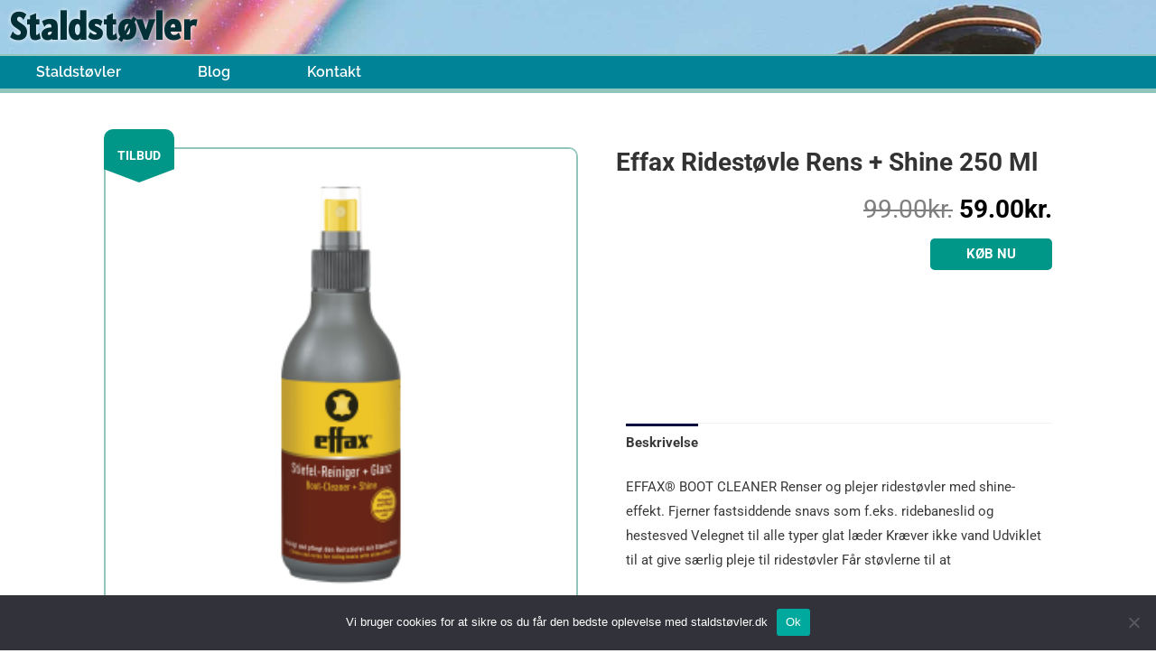

--- FILE ---
content_type: text/html; charset=UTF-8
request_url: https://xn--staldstvler-mgb.dk/vare/effax-ridestoevle-rens-shine-250-ml/
body_size: 29999
content:
<!DOCTYPE html>
<html lang="da-DK">
<head>
<meta charset="UTF-8">
<meta name="viewport" content="width=device-width, initial-scale=1">
<link rel="profile" href="https://gmpg.org/xfn/11">

<meta name='robots' content='index, follow, max-image-preview:large, max-snippet:-1, max-video-preview:-1' />
	<style>img:is([sizes="auto" i], [sizes^="auto," i]) { contain-intrinsic-size: 3000px 1500px }</style>
	
	<!-- This site is optimized with the Yoast SEO plugin v26.6 - https://yoast.com/wordpress/plugins/seo/ -->
	<title>Effax Ridestøvle Rens + Shine 250 ml - Staldstøvler</title>
<link data-rocket-prefetch href="https://fonts.googleapis.com" rel="dns-prefetch">
<link data-rocket-preload as="style" href="https://fonts.googleapis.com/css?family=Roboto%3A400%2C700%7CAlatsi%3A100%2C100italic%2C200%2C200italic%2C300%2C300italic%2C400%2C400italic%2C500%2C500italic%2C600%2C600italic%2C700%2C700italic%2C800%2C800italic%2C900%2C900italic&#038;display=swap" rel="preload">
<link href="https://fonts.googleapis.com/css?family=Roboto%3A400%2C700%7CAlatsi%3A100%2C100italic%2C200%2C200italic%2C300%2C300italic%2C400%2C400italic%2C500%2C500italic%2C600%2C600italic%2C700%2C700italic%2C800%2C800italic%2C900%2C900italic&#038;display=swap" media="print" onload="this.media=&#039;all&#039;" rel="stylesheet">
<noscript data-wpr-hosted-gf-parameters=""><link rel="stylesheet" href="https://fonts.googleapis.com/css?family=Roboto%3A400%2C700%7CAlatsi%3A100%2C100italic%2C200%2C200italic%2C300%2C300italic%2C400%2C400italic%2C500%2C500italic%2C600%2C600italic%2C700%2C700italic%2C800%2C800italic%2C900%2C900italic&#038;display=swap"></noscript><link rel="preload" data-rocket-preload as="image" href="https://xn--staldstvler-mgb.dk/wp-content/uploads/2021/06/Staldstoevler.jpg" fetchpriority="high">
	<link rel="canonical" href="https://xn--staldstvler-mgb.dk/vare/effax-ridestoevle-rens-shine-250-ml/" />
	<meta property="og:locale" content="da_DK" />
	<meta property="og:type" content="article" />
	<meta property="og:title" content="Effax Ridestøvle Rens + Shine 250 ml - Staldstøvler" />
	<meta property="og:description" content="EFFAX® BOOT CLEANER Renser og plejer ridestøvler med shine-effekt. Fjerner fastsiddende snavs som f.eks. ridebaneslid og hestesved Velegnet til alle typer glat læder Kræver ikke vand Udviklet til at give særlig pleje til ridestøvler Får støvlerne til at" />
	<meta property="og:url" content="https://xn--staldstvler-mgb.dk/vare/effax-ridestoevle-rens-shine-250-ml/" />
	<meta property="og:site_name" content="Staldstøvler" />
	<meta property="article:modified_time" content="2026-01-17T13:22:03+00:00" />
	<meta property="og:image" content="https://xn--staldstvler-mgb.dk/wp-content/uploads/2025/04/Effax-Ridestoevle-Rens-Shine-250-ml.png" />
	<meta property="og:image:width" content="1200" />
	<meta property="og:image:height" content="1200" />
	<meta property="og:image:type" content="image/png" />
	<meta name="twitter:card" content="summary_large_image" />
	<script type="application/ld+json" class="yoast-schema-graph">{"@context":"https://schema.org","@graph":[{"@type":"WebPage","@id":"https://xn--staldstvler-mgb.dk/vare/effax-ridestoevle-rens-shine-250-ml/","url":"https://xn--staldstvler-mgb.dk/vare/effax-ridestoevle-rens-shine-250-ml/","name":"Effax Ridestøvle Rens + Shine 250 ml - Staldstøvler","isPartOf":{"@id":"https://xn--staldstvler-mgb.dk/#website"},"primaryImageOfPage":{"@id":"https://xn--staldstvler-mgb.dk/vare/effax-ridestoevle-rens-shine-250-ml/#primaryimage"},"image":{"@id":"https://xn--staldstvler-mgb.dk/vare/effax-ridestoevle-rens-shine-250-ml/#primaryimage"},"thumbnailUrl":"https://xn--staldstvler-mgb.dk/wp-content/uploads/2025/04/Effax-Ridestoevle-Rens-Shine-250-ml.png","datePublished":"2025-04-30T13:16:14+00:00","dateModified":"2026-01-17T13:22:03+00:00","breadcrumb":{"@id":"https://xn--staldstvler-mgb.dk/vare/effax-ridestoevle-rens-shine-250-ml/#breadcrumb"},"inLanguage":"da-DK","potentialAction":[{"@type":"ReadAction","target":["https://xn--staldstvler-mgb.dk/vare/effax-ridestoevle-rens-shine-250-ml/"]}]},{"@type":"ImageObject","inLanguage":"da-DK","@id":"https://xn--staldstvler-mgb.dk/vare/effax-ridestoevle-rens-shine-250-ml/#primaryimage","url":"https://xn--staldstvler-mgb.dk/wp-content/uploads/2025/04/Effax-Ridestoevle-Rens-Shine-250-ml.png","contentUrl":"https://xn--staldstvler-mgb.dk/wp-content/uploads/2025/04/Effax-Ridestoevle-Rens-Shine-250-ml.png","width":1200,"height":1200,"caption":"Effax Ridestøvle Rens + Shine 250 ml"},{"@type":"BreadcrumbList","@id":"https://xn--staldstvler-mgb.dk/vare/effax-ridestoevle-rens-shine-250-ml/#breadcrumb","itemListElement":[{"@type":"ListItem","position":1,"name":"Hjem","item":"https://xn--staldstvler-mgb.dk/"},{"@type":"ListItem","position":2,"name":"Varer","item":"https://xn--staldstvler-mgb.dk/shop/"},{"@type":"ListItem","position":3,"name":"Effax Ridestøvle Rens + Shine 250 ml"}]},{"@type":"WebSite","@id":"https://xn--staldstvler-mgb.dk/#website","url":"https://xn--staldstvler-mgb.dk/","name":"Staldstøvler","description":"","potentialAction":[{"@type":"SearchAction","target":{"@type":"EntryPoint","urlTemplate":"https://xn--staldstvler-mgb.dk/?s={search_term_string}"},"query-input":{"@type":"PropertyValueSpecification","valueRequired":true,"valueName":"search_term_string"}}],"inLanguage":"da-DK"}]}</script>
	<!-- / Yoast SEO plugin. -->


<link rel='dns-prefetch' href='//fonts.googleapis.com' />
<link href='https://fonts.gstatic.com' crossorigin rel='preconnect' />
<link rel="alternate" type="application/rss+xml" title="Staldstøvler &raquo; Feed" href="https://xn--staldstvler-mgb.dk/feed/" />
<link rel="alternate" type="application/rss+xml" title="Staldstøvler &raquo;-kommentar-feed" href="https://xn--staldstvler-mgb.dk/comments/feed/" />
		<script type="text/javascript">
			var ajaxurl = 'https://xn--staldstvler-mgb.dk/wp-admin/admin-ajax.php';
		</script>
		<link rel='stylesheet' id='astra-theme-css-css' href='https://xn--staldstvler-mgb.dk/wp-content/themes/astra/assets/css/minified/frontend.min.css?ver=3.5.0' media='all' />
<style id='astra-theme-css-inline-css'>
html{font-size:93.75%;}a,.page-title{color:#0170B9;}a:hover,a:focus{color:#3a3a3a;}body,button,input,select,textarea,.ast-button,.ast-custom-button{font-family:-apple-system,BlinkMacSystemFont,Segoe UI,Roboto,Oxygen-Sans,Ubuntu,Cantarell,Helvetica Neue,sans-serif;font-weight:inherit;font-size:15px;font-size:1rem;}blockquote{color:#000000;}.site-title{font-size:35px;font-size:2.3333333333333rem;display:block;}.ast-archive-description .ast-archive-title{font-size:40px;font-size:2.6666666666667rem;}.site-header .site-description{font-size:15px;font-size:1rem;display:none;}.entry-title{font-size:30px;font-size:2rem;}h1,.entry-content h1{font-size:40px;font-size:2.6666666666667rem;}h2,.entry-content h2{font-size:30px;font-size:2rem;}h3,.entry-content h3{font-size:25px;font-size:1.6666666666667rem;}h4,.entry-content h4{font-size:20px;font-size:1.3333333333333rem;}h5,.entry-content h5{font-size:18px;font-size:1.2rem;}h6,.entry-content h6{font-size:15px;font-size:1rem;}.ast-single-post .entry-title,.page-title{font-size:30px;font-size:2rem;}::selection{background-color:#0170B9;color:#ffffff;}body,h1,.entry-title a,.entry-content h1,h2,.entry-content h2,h3,.entry-content h3,h4,.entry-content h4,h5,.entry-content h5,h6,.entry-content h6{color:#3a3a3a;}.tagcloud a:hover,.tagcloud a:focus,.tagcloud a.current-item{color:#ffffff;border-color:#0170B9;background-color:#0170B9;}input:focus,input[type="text"]:focus,input[type="email"]:focus,input[type="url"]:focus,input[type="password"]:focus,input[type="reset"]:focus,input[type="search"]:focus,textarea:focus{border-color:#0170B9;}input[type="radio"]:checked,input[type=reset],input[type="checkbox"]:checked,input[type="checkbox"]:hover:checked,input[type="checkbox"]:focus:checked,input[type=range]::-webkit-slider-thumb{border-color:#0170B9;background-color:#0170B9;box-shadow:none;}.site-footer a:hover + .post-count,.site-footer a:focus + .post-count{background:#0170B9;border-color:#0170B9;}.single .nav-links .nav-previous,.single .nav-links .nav-next{color:#0170B9;}.entry-meta,.entry-meta *{line-height:1.45;color:#0170B9;}.entry-meta a:hover,.entry-meta a:hover *,.entry-meta a:focus,.entry-meta a:focus *,.page-links > .page-link,.page-links .page-link:hover,.post-navigation a:hover{color:#3a3a3a;}.widget-title{font-size:21px;font-size:1.4rem;color:#3a3a3a;}#cat option,.secondary .calendar_wrap thead a,.secondary .calendar_wrap thead a:visited{color:#0170B9;}.secondary .calendar_wrap #today,.ast-progress-val span{background:#0170B9;}.secondary a:hover + .post-count,.secondary a:focus + .post-count{background:#0170B9;border-color:#0170B9;}.calendar_wrap #today > a{color:#ffffff;}.page-links .page-link,.single .post-navigation a{color:#0170B9;}.ast-logo-title-inline .site-logo-img{padding-right:1em;}.wp-block-buttons.aligncenter{justify-content:center;}@media (min-width:1200px){.ast-separate-container.ast-right-sidebar .entry-content .wp-block-image.alignfull,.ast-separate-container.ast-left-sidebar .entry-content .wp-block-image.alignfull,.ast-separate-container.ast-right-sidebar .entry-content .wp-block-cover.alignfull,.ast-separate-container.ast-left-sidebar .entry-content .wp-block-cover.alignfull{margin-left:-6.67em;margin-right:-6.67em;max-width:unset;width:unset;}.ast-separate-container.ast-right-sidebar .entry-content .wp-block-image.alignwide,.ast-separate-container.ast-left-sidebar .entry-content .wp-block-image.alignwide,.ast-separate-container.ast-right-sidebar .entry-content .wp-block-cover.alignwide,.ast-separate-container.ast-left-sidebar .entry-content .wp-block-cover.alignwide{margin-left:-20px;margin-right:-20px;max-width:unset;width:unset;}}@media (min-width:1200px){.wp-block-group .has-background{padding:20px;}}@media (min-width:1200px){.ast-no-sidebar.ast-separate-container .entry-content .wp-block-group.alignwide,.ast-no-sidebar.ast-separate-container .entry-content .wp-block-cover.alignwide{margin-left:-20px;margin-right:-20px;padding-left:20px;padding-right:20px;}.ast-no-sidebar.ast-separate-container .entry-content .wp-block-cover.alignfull,.ast-no-sidebar.ast-separate-container .entry-content .wp-block-group.alignfull{margin-left:-6.67em;margin-right:-6.67em;padding-left:6.67em;padding-right:6.67em;}}@media (min-width:1200px){.wp-block-cover-image.alignwide .wp-block-cover__inner-container,.wp-block-cover.alignwide .wp-block-cover__inner-container,.wp-block-cover-image.alignfull .wp-block-cover__inner-container,.wp-block-cover.alignfull .wp-block-cover__inner-container{width:100%;}}@media (max-width:921px){.ast-separate-container .ast-article-post,.ast-separate-container .ast-article-single{padding:1.5em 2.14em;}.ast-separate-container #primary,.ast-separate-container #secondary{padding:1.5em 0;}#primary,#secondary{padding:1.5em 0;margin:0;}.ast-left-sidebar #content > .ast-container{display:flex;flex-direction:column-reverse;width:100%;}.ast-author-box img.avatar{margin:20px 0 0 0;}}@media (min-width:922px){.ast-separate-container.ast-right-sidebar #primary,.ast-separate-container.ast-left-sidebar #primary{border:0;}.search-no-results.ast-separate-container #primary{margin-bottom:4em;}}.wp-block-button .wp-block-button__link,{color:#ffffff;}.wp-block-button .wp-block-button__link:hover,.wp-block-button .wp-block-button__link:focus{color:#ffffff;background-color:#3a3a3a;border-color:#3a3a3a;}.wp-block-button .wp-block-button__link{border-style:solid;border-top-width:0;border-right-width:0;border-left-width:0;border-bottom-width:0;border-color:#0170B9;background-color:#0170B9;color:#ffffff;font-family:inherit;font-weight:inherit;line-height:1;border-radius:2px;padding-top:10px;padding-right:40px;padding-bottom:10px;padding-left:40px;}.menu-toggle,button,.ast-button,.ast-custom-button,.button,input#submit,input[type="button"],input[type="submit"],input[type="reset"]{border-style:solid;border-top-width:0;border-right-width:0;border-left-width:0;border-bottom-width:0;color:#ffffff;border-color:#0170B9;background-color:#0170B9;border-radius:2px;padding-top:10px;padding-right:40px;padding-bottom:10px;padding-left:40px;font-family:inherit;font-weight:inherit;line-height:1;}button:focus,.menu-toggle:hover,button:hover,.ast-button:hover,.ast-custom-button:hover .button:hover,.ast-custom-button:hover ,input[type=reset]:hover,input[type=reset]:focus,input#submit:hover,input#submit:focus,input[type="button"]:hover,input[type="button"]:focus,input[type="submit"]:hover,input[type="submit"]:focus{color:#ffffff;background-color:#3a3a3a;border-color:#3a3a3a;}@media (min-width:544px){.ast-container{max-width:100%;}}@media (max-width:544px){.ast-separate-container .ast-article-post,.ast-separate-container .ast-article-single,.ast-separate-container .comments-title,.ast-separate-container .ast-archive-description{padding:1.5em 1em;}.ast-separate-container #content .ast-container{padding-left:0.54em;padding-right:0.54em;}.ast-separate-container .ast-comment-list li.depth-1{padding:1.5em 1em;margin-bottom:1.5em;}.ast-separate-container .ast-comment-list .bypostauthor{padding:.5em;}.ast-search-menu-icon.ast-dropdown-active .search-field{width:170px;}}@media (max-width:921px){.ast-mobile-header-stack .main-header-bar .ast-search-menu-icon{display:inline-block;}.ast-header-break-point.ast-header-custom-item-outside .ast-mobile-header-stack .main-header-bar .ast-search-icon{margin:0;}.ast-comment-avatar-wrap img{max-width:2.5em;}.ast-separate-container .ast-comment-list li.depth-1{padding:1.5em 2.14em;}.ast-separate-container .comment-respond{padding:2em 2.14em;}.ast-comment-meta{padding:0 1.8888em 1.3333em;}}body,.ast-separate-container{background-color:#ffffff;;background-image:none;;}@media (max-width:921px){.site-title{display:block;}.ast-archive-description .ast-archive-title{font-size:40px;}.site-header .site-description{display:none;}.entry-title{font-size:30px;}h1,.entry-content h1{font-size:30px;}h2,.entry-content h2{font-size:25px;}h3,.entry-content h3{font-size:20px;}.ast-single-post .entry-title,.page-title{font-size:30px;}}@media (max-width:544px){.site-title{display:block;}.ast-archive-description .ast-archive-title{font-size:40px;}.site-header .site-description{display:none;}.entry-title{font-size:30px;}h1,.entry-content h1{font-size:30px;}h2,.entry-content h2{font-size:25px;}h3,.entry-content h3{font-size:20px;}.ast-single-post .entry-title,.page-title{font-size:30px;}}@media (max-width:921px){html{font-size:85.5%;}}@media (max-width:544px){html{font-size:85.5%;}}@media (min-width:922px){.ast-container{max-width:1240px;}}@font-face {font-family: "Astra";src: url(https://xn--staldstvler-mgb.dk/wp-content/themes/astra/assets/fonts/astra.woff) format("woff"),url(https://xn--staldstvler-mgb.dk/wp-content/themes/astra/assets/fonts/astra.ttf) format("truetype"),url(https://xn--staldstvler-mgb.dk/wp-content/themes/astra/assets/fonts/astra.svg#astra) format("svg");font-weight: normal;font-style: normal;font-display: fallback;}@media (min-width:922px){.main-header-menu .sub-menu .menu-item.ast-left-align-sub-menu:hover > .sub-menu,.main-header-menu .sub-menu .menu-item.ast-left-align-sub-menu.focus > .sub-menu{margin-left:-0px;}}.astra-icon-down_arrow::after {content: "\e900";font-family: Astra;}.astra-icon-close::after {content: "\e5cd";font-family: Astra;}.astra-icon-drag_handle::after {content: "\e25d";font-family: Astra;}.astra-icon-format_align_justify::after {content: "\e235";font-family: Astra;}.astra-icon-menu::after {content: "\e5d2";font-family: Astra;}.astra-icon-reorder::after {content: "\e8fe";font-family: Astra;}.astra-icon-search::after {content: "\e8b6";font-family: Astra;}.astra-icon-zoom_in::after {content: "\e56b";font-family: Astra;}.astra-icon-check-circle::after {content: "\e901";font-family: Astra;}.astra-icon-shopping-cart::after {content: "\f07a";font-family: Astra;}.astra-icon-shopping-bag::after {content: "\f290";font-family: Astra;}.astra-icon-shopping-basket::after {content: "\f291";font-family: Astra;}.astra-icon-circle-o::after {content: "\e903";font-family: Astra;}.astra-icon-certificate::after {content: "\e902";font-family: Astra;}.ast-breadcrumbs .trail-browse,.ast-breadcrumbs .trail-items,.ast-breadcrumbs .trail-items li{display:inline-block;margin:0;padding:0;border:none;background:inherit;text-indent:0;}.ast-breadcrumbs .trail-browse{font-size:inherit;font-style:inherit;font-weight:inherit;color:inherit;}.ast-breadcrumbs .trail-items{list-style:none;}.trail-items li::after{padding:0 0.3em;content:"\00bb";}.trail-items li:last-of-type::after{display:none;}@media (max-width:921px){.ast-builder-grid-row-container.ast-builder-grid-row-tablet-3-firstrow .ast-builder-grid-row > *:first-child,.ast-builder-grid-row-container.ast-builder-grid-row-tablet-3-lastrow .ast-builder-grid-row > *:last-child{grid-column:1 / -1;}}@media (max-width:544px){.ast-builder-grid-row-container.ast-builder-grid-row-mobile-3-firstrow .ast-builder-grid-row > *:first-child,.ast-builder-grid-row-container.ast-builder-grid-row-mobile-3-lastrow .ast-builder-grid-row > *:last-child{grid-column:1 / -1;}}.ast-builder-layout-element[data-section="title_tagline"]{display:flex;}@media (max-width:921px){.ast-header-break-point .ast-builder-layout-element[data-section="title_tagline"]{display:flex;}}@media (max-width:544px){.ast-header-break-point .ast-builder-layout-element[data-section="title_tagline"]{display:flex;}}.ast-builder-menu-1{font-family:inherit;font-weight:inherit;}.ast-builder-menu-1 .sub-menu,.ast-builder-menu-1 .inline-on-mobile .sub-menu{border-top-width:2px;border-bottom-width:0px;border-right-width:0px;border-left-width:0px;border-color:#0170B9;border-style:solid;border-radius:0px;}.ast-builder-menu-1 .main-header-menu > .menu-item > .sub-menu,.ast-builder-menu-1 .main-header-menu > .menu-item > .astra-full-megamenu-wrapper{margin-top:0px;}.ast-desktop .ast-builder-menu-1 .main-header-menu > .menu-item > .sub-menu:before,.ast-desktop .ast-builder-menu-1 .main-header-menu > .menu-item > .astra-full-megamenu-wrapper:before{height:calc( 0px + 5px );}.ast-desktop .ast-builder-menu-1 .menu-item .sub-menu .menu-link{border-style:none;}@media (max-width:921px){.ast-header-break-point .ast-builder-menu-1 .menu-item.menu-item-has-children > .ast-menu-toggle{top:0;}.ast-builder-menu-1 .menu-item-has-children > .menu-link:after{content:unset;}}@media (max-width:544px){.ast-header-break-point .ast-builder-menu-1 .menu-item.menu-item-has-children > .ast-menu-toggle{top:0;}}.ast-builder-menu-1{display:flex;}@media (max-width:921px){.ast-header-break-point .ast-builder-menu-1{display:flex;}}@media (max-width:544px){.ast-header-break-point .ast-builder-menu-1{display:flex;}}.site-below-footer-wrap{padding-top:20px;padding-bottom:20px;}.site-below-footer-wrap[data-section="section-below-footer-builder"]{background-color:#008397;;background-image:none;;min-height:50px;border-style:solid;border-width:0px;border-top-width:3px;border-top-color:#ffffff;}.site-below-footer-wrap[data-section="section-below-footer-builder"] .ast-builder-grid-row{max-width:1200px;margin-left:auto;margin-right:auto;}.site-below-footer-wrap[data-section="section-below-footer-builder"] .ast-builder-grid-row,.site-below-footer-wrap[data-section="section-below-footer-builder"] .site-footer-section{align-items:flex-start;}.site-below-footer-wrap[data-section="section-below-footer-builder"].ast-footer-row-inline .site-footer-section{display:flex;margin-bottom:0;}.ast-builder-grid-row-full .ast-builder-grid-row{grid-template-columns:1fr;}@media (max-width:921px){.site-below-footer-wrap[data-section="section-below-footer-builder"].ast-footer-row-tablet-inline .site-footer-section{display:flex;margin-bottom:0;}.site-below-footer-wrap[data-section="section-below-footer-builder"].ast-footer-row-tablet-stack .site-footer-section{display:block;margin-bottom:10px;}.ast-builder-grid-row-container.ast-builder-grid-row-tablet-full .ast-builder-grid-row{grid-template-columns:1fr;}}@media (max-width:544px){.site-below-footer-wrap[data-section="section-below-footer-builder"].ast-footer-row-mobile-inline .site-footer-section{display:flex;margin-bottom:0;}.site-below-footer-wrap[data-section="section-below-footer-builder"].ast-footer-row-mobile-stack .site-footer-section{display:block;margin-bottom:10px;}.ast-builder-grid-row-container.ast-builder-grid-row-mobile-full .ast-builder-grid-row{grid-template-columns:1fr;}}.site-below-footer-wrap[data-section="section-below-footer-builder"]{padding-top:5px;padding-bottom:5px;padding-left:5px;padding-right:5px;}.site-below-footer-wrap[data-section="section-below-footer-builder"]{display:grid;}@media (max-width:921px){.ast-header-break-point .site-below-footer-wrap[data-section="section-below-footer-builder"]{display:grid;}}@media (max-width:544px){.ast-header-break-point .site-below-footer-wrap[data-section="section-below-footer-builder"]{display:grid;}}.ast-footer-copyright{text-align:center;}.ast-footer-copyright {color:#ffffff;}@media (max-width:921px){.ast-footer-copyright{text-align:center;}}@media (max-width:544px){.ast-footer-copyright{text-align:center;}}.ast-footer-copyright.ast-builder-layout-element{display:flex;}@media (max-width:921px){.ast-header-break-point .ast-footer-copyright.ast-builder-layout-element{display:flex;}}@media (max-width:544px){.ast-header-break-point .ast-footer-copyright.ast-builder-layout-element{display:flex;}}.elementor-template-full-width .ast-container{display:block;}.ast-header-break-point .main-header-bar{border-bottom-width:1px;}@media (min-width:922px){.main-header-bar{border-bottom-width:1px;}}.ast-safari-browser-less-than-11 .main-header-menu .menu-item, .ast-safari-browser-less-than-11 .main-header-bar .ast-masthead-custom-menu-items{display:block;}.main-header-menu .menu-item, #astra-footer-menu .menu-item, .main-header-bar .ast-masthead-custom-menu-items{-js-display:flex;display:flex;-webkit-box-pack:center;-webkit-justify-content:center;-moz-box-pack:center;-ms-flex-pack:center;justify-content:center;-webkit-box-orient:vertical;-webkit-box-direction:normal;-webkit-flex-direction:column;-moz-box-orient:vertical;-moz-box-direction:normal;-ms-flex-direction:column;flex-direction:column;}.main-header-menu > .menu-item > .menu-link, #astra-footer-menu > .menu-item > .menu-link,{height:100%;-webkit-box-align:center;-webkit-align-items:center;-moz-box-align:center;-ms-flex-align:center;align-items:center;-js-display:flex;display:flex;}.main-header-menu .sub-menu .menu-item.menu-item-has-children > .menu-link:after{position:absolute;right:1em;top:50%;transform:translate(0,-50%) rotate(270deg);}.ast-header-break-point .main-header-bar .main-header-bar-navigation .page_item_has_children > .ast-menu-toggle::before, .ast-header-break-point .main-header-bar .main-header-bar-navigation .menu-item-has-children > .ast-menu-toggle::before, .ast-mobile-popup-drawer .main-header-bar-navigation .menu-item-has-children>.ast-menu-toggle::before, .ast-header-break-point .ast-mobile-header-wrap .main-header-bar-navigation .menu-item-has-children > .ast-menu-toggle::before{font-weight:bold;content:"\e900";font-family:Astra;text-decoration:inherit;display:inline-block;}.ast-header-break-point .main-navigation ul.sub-menu .menu-item .menu-link:before{content:"\e900";font-family:Astra;font-size:.65em;text-decoration:inherit;display:inline-block;transform:translate(0, -2px) rotateZ(270deg);margin-right:5px;}.widget_search .search-form:after{font-family:Astra;font-size:1.2em;font-weight:normal;content:"\e8b6";position:absolute;top:50%;right:15px;transform:translate(0, -50%);}.astra-search-icon::before{content:"\e8b6";font-family:Astra;font-style:normal;font-weight:normal;text-decoration:inherit;text-align:center;-webkit-font-smoothing:antialiased;-moz-osx-font-smoothing:grayscale;}.main-header-bar .main-header-bar-navigation .page_item_has_children > a:after, .main-header-bar .main-header-bar-navigation .menu-item-has-children > a:after, .site-header-focus-item .main-header-bar-navigation .menu-item-has-children > .menu-link:after{content:"\e900";display:inline-block;font-family:Astra;font-size:.6rem;font-weight:bold;text-rendering:auto;-webkit-font-smoothing:antialiased;-moz-osx-font-smoothing:grayscale;margin-left:10px;line-height:normal;}.ast-mobile-popup-drawer .main-header-bar-navigation .ast-submenu-expanded>.ast-menu-toggle::before{transform:rotateX(180deg);}.ast-header-break-point .main-header-bar-navigation .menu-item-has-children > .menu-link:after{display:none;}.ast-mobile-header-content > *,.ast-desktop-header-content > * {padding: 10px 0;height: auto;}.ast-mobile-header-content > *:first-child,.ast-desktop-header-content > *:first-child {padding-top: 10px;}.ast-mobile-header-content > .ast-builder-menu,.ast-desktop-header-content > .ast-builder-menu {padding-top: 0;}.ast-mobile-header-content > *:last-child,.ast-desktop-header-content > *:last-child {padding-bottom: 0;}.ast-mobile-header-content .ast-search-menu-icon.ast-inline-search label,.ast-desktop-header-content .ast-search-menu-icon.ast-inline-search label {width: 100%;}.ast-desktop-header-content .main-header-bar-navigation .ast-submenu-expanded > .ast-menu-toggle::before {transform: rotateX(180deg);}#ast-desktop-header .ast-desktop-header-content,.ast-mobile-header-content .ast-search-icon,.ast-desktop-header-content .ast-search-icon,.ast-mobile-header-wrap .ast-mobile-header-content,.ast-main-header-nav-open.ast-popup-nav-open .ast-mobile-header-wrap .ast-mobile-header-content,.ast-main-header-nav-open.ast-popup-nav-open .ast-desktop-header-content {display: none;}.ast-main-header-nav-open.ast-header-break-point #ast-desktop-header .ast-desktop-header-content,.ast-main-header-nav-open.ast-header-break-point .ast-mobile-header-wrap .ast-mobile-header-content {display: block;}.ast-desktop .ast-desktop-header-content .astra-menu-animation-slide-up > .menu-item > .sub-menu,.ast-desktop .ast-desktop-header-content .astra-menu-animation-slide-up > .menu-item .menu-item > .sub-menu,.ast-desktop .ast-desktop-header-content .astra-menu-animation-slide-down > .menu-item > .sub-menu,.ast-desktop .ast-desktop-header-content .astra-menu-animation-slide-down > .menu-item .menu-item > .sub-menu,.ast-desktop .ast-desktop-header-content .astra-menu-animation-fade > .menu-item > .sub-menu,.ast-desktop .ast-desktop-header-content .astra-menu-animation-fade > .menu-item .menu-item > .sub-menu {opacity: 1;visibility: visible;}.ast-hfb-header.ast-default-menu-enable.ast-header-break-point .ast-mobile-header-wrap .ast-mobile-header-content .main-header-bar-navigation {width: unset;margin: unset;}.ast-mobile-header-content.content-align-flex-end .main-header-bar-navigation .menu-item-has-children > .ast-menu-toggle,.ast-desktop-header-content.content-align-flex-end .main-header-bar-navigation .menu-item-has-children > .ast-menu-toggle {left: calc( 20px - 0.907em);}.ast-mobile-header-content .ast-search-menu-icon,.ast-mobile-header-content .ast-search-menu-icon.slide-search,.ast-desktop-header-content .ast-search-menu-icon,.ast-desktop-header-content .ast-search-menu-icon.slide-search {width: 100%;position: relative;display: block;right: auto;transform: none;}.ast-mobile-header-content .ast-search-menu-icon.slide-search .search-form,.ast-mobile-header-content .ast-search-menu-icon .search-form,.ast-desktop-header-content .ast-search-menu-icon.slide-search .search-form,.ast-desktop-header-content .ast-search-menu-icon .search-form {right: 0;visibility: visible;opacity: 1;position: relative;top: auto;transform: none;padding: 0;display: block;overflow: hidden;}.ast-mobile-header-content .ast-search-menu-icon.ast-inline-search .search-field,.ast-mobile-header-content .ast-search-menu-icon .search-field,.ast-desktop-header-content .ast-search-menu-icon.ast-inline-search .search-field,.ast-desktop-header-content .ast-search-menu-icon .search-field {width: 100%;padding-right: 5.5em;}.ast-mobile-header-content .ast-search-menu-icon .search-submit,.ast-desktop-header-content .ast-search-menu-icon .search-submit {display: block;position: absolute;height: 100%;top: 0;right: 0;padding: 0 1em;border-radius: 0;}.ast-hfb-header.ast-default-menu-enable.ast-header-break-point .ast-mobile-header-wrap .ast-mobile-header-content .main-header-bar-navigation ul .sub-menu .menu-link {padding-left: 30px;}.ast-hfb-header.ast-default-menu-enable.ast-header-break-point .ast-mobile-header-wrap .ast-mobile-header-content .main-header-bar-navigation .sub-menu .menu-item .menu-item .menu-link {padding-left: 40px;}.ast-mobile-popup-drawer.active .ast-mobile-popup-inner{background-color:#ffffff;;}.ast-mobile-header-wrap .ast-mobile-header-content, .ast-desktop-header-content{background-color:#ffffff;;}.ast-mobile-popup-content > *, .ast-mobile-header-content > *, .ast-desktop-popup-content > *, .ast-desktop-header-content > *{padding-top:0px;padding-bottom:0px;}.content-align-flex-start .ast-builder-layout-element{justify-content:flex-start;}.content-align-flex-start .main-header-menu{text-align:left;}.ast-mobile-popup-drawer.active .ast-mobile-popup-drawer.active .menu-toggle-close{color:#3a3a3a;}.ast-mobile-header-wrap .ast-primary-header-bar,.ast-primary-header-bar .site-primary-header-wrap{min-height:70px;}.ast-desktop .ast-primary-header-bar .main-header-menu > .menu-item{line-height:70px;}@media (max-width:921px){#masthead .ast-mobile-header-wrap .ast-primary-header-bar,#masthead .ast-mobile-header-wrap .ast-below-header-bar{padding-left:20px;padding-right:20px;}}.ast-header-break-point .ast-primary-header-bar{border-bottom-width:1px;border-bottom-color:#eaeaea;border-bottom-style:solid;}@media (min-width:922px){.ast-primary-header-bar{border-bottom-width:1px;border-bottom-color:#eaeaea;border-bottom-style:solid;}}.ast-primary-header-bar{background-color:#ffffff;;}.ast-primary-header-bar{display:block;}@media (max-width:921px){.ast-header-break-point .ast-primary-header-bar{display:grid;}}@media (max-width:544px){.ast-header-break-point .ast-primary-header-bar{display:grid;}}[data-section="section-header-mobile-trigger"] .ast-button-wrap .ast-mobile-menu-trigger-minimal{color:#0170B9;border:none;background:transparent;}[data-section="section-header-mobile-trigger"] .ast-button-wrap .mobile-menu-toggle-icon .ast-mobile-svg{width:20px;height:20px;fill:#0170B9;}[data-section="section-header-mobile-trigger"] .ast-button-wrap .mobile-menu-wrap .mobile-menu{color:#0170B9;}
</style>
<link data-minify="1" rel='stylesheet' id='hfe-widgets-style-css' href='https://xn--staldstvler-mgb.dk/wp-content/cache/min/1/wp-content/plugins/header-footer-elementor/inc/widgets-css/frontend.css?ver=1767691819' media='all' />
<link data-minify="1" rel='stylesheet' id='hfe-woo-product-grid-css' href='https://xn--staldstvler-mgb.dk/wp-content/cache/min/1/wp-content/plugins/header-footer-elementor/inc/widgets-css/woo-products.css?ver=1767691819' media='all' />
<style id='wp-emoji-styles-inline-css'>

	img.wp-smiley, img.emoji {
		display: inline !important;
		border: none !important;
		box-shadow: none !important;
		height: 1em !important;
		width: 1em !important;
		margin: 0 0.07em !important;
		vertical-align: -0.1em !important;
		background: none !important;
		padding: 0 !important;
	}
</style>
<link rel='stylesheet' id='wp-block-library-css' href='https://xn--staldstvler-mgb.dk/wp-includes/css/dist/block-library/style.min.css?ver=6.8.3' media='all' />
<style id='classic-theme-styles-inline-css'>
/*! This file is auto-generated */
.wp-block-button__link{color:#fff;background-color:#32373c;border-radius:9999px;box-shadow:none;text-decoration:none;padding:calc(.667em + 2px) calc(1.333em + 2px);font-size:1.125em}.wp-block-file__button{background:#32373c;color:#fff;text-decoration:none}
</style>
<style id='global-styles-inline-css'>
:root{--wp--preset--aspect-ratio--square: 1;--wp--preset--aspect-ratio--4-3: 4/3;--wp--preset--aspect-ratio--3-4: 3/4;--wp--preset--aspect-ratio--3-2: 3/2;--wp--preset--aspect-ratio--2-3: 2/3;--wp--preset--aspect-ratio--16-9: 16/9;--wp--preset--aspect-ratio--9-16: 9/16;--wp--preset--color--black: #000000;--wp--preset--color--cyan-bluish-gray: #abb8c3;--wp--preset--color--white: #ffffff;--wp--preset--color--pale-pink: #f78da7;--wp--preset--color--vivid-red: #cf2e2e;--wp--preset--color--luminous-vivid-orange: #ff6900;--wp--preset--color--luminous-vivid-amber: #fcb900;--wp--preset--color--light-green-cyan: #7bdcb5;--wp--preset--color--vivid-green-cyan: #00d084;--wp--preset--color--pale-cyan-blue: #8ed1fc;--wp--preset--color--vivid-cyan-blue: #0693e3;--wp--preset--color--vivid-purple: #9b51e0;--wp--preset--gradient--vivid-cyan-blue-to-vivid-purple: linear-gradient(135deg,rgba(6,147,227,1) 0%,rgb(155,81,224) 100%);--wp--preset--gradient--light-green-cyan-to-vivid-green-cyan: linear-gradient(135deg,rgb(122,220,180) 0%,rgb(0,208,130) 100%);--wp--preset--gradient--luminous-vivid-amber-to-luminous-vivid-orange: linear-gradient(135deg,rgba(252,185,0,1) 0%,rgba(255,105,0,1) 100%);--wp--preset--gradient--luminous-vivid-orange-to-vivid-red: linear-gradient(135deg,rgba(255,105,0,1) 0%,rgb(207,46,46) 100%);--wp--preset--gradient--very-light-gray-to-cyan-bluish-gray: linear-gradient(135deg,rgb(238,238,238) 0%,rgb(169,184,195) 100%);--wp--preset--gradient--cool-to-warm-spectrum: linear-gradient(135deg,rgb(74,234,220) 0%,rgb(151,120,209) 20%,rgb(207,42,186) 40%,rgb(238,44,130) 60%,rgb(251,105,98) 80%,rgb(254,248,76) 100%);--wp--preset--gradient--blush-light-purple: linear-gradient(135deg,rgb(255,206,236) 0%,rgb(152,150,240) 100%);--wp--preset--gradient--blush-bordeaux: linear-gradient(135deg,rgb(254,205,165) 0%,rgb(254,45,45) 50%,rgb(107,0,62) 100%);--wp--preset--gradient--luminous-dusk: linear-gradient(135deg,rgb(255,203,112) 0%,rgb(199,81,192) 50%,rgb(65,88,208) 100%);--wp--preset--gradient--pale-ocean: linear-gradient(135deg,rgb(255,245,203) 0%,rgb(182,227,212) 50%,rgb(51,167,181) 100%);--wp--preset--gradient--electric-grass: linear-gradient(135deg,rgb(202,248,128) 0%,rgb(113,206,126) 100%);--wp--preset--gradient--midnight: linear-gradient(135deg,rgb(2,3,129) 0%,rgb(40,116,252) 100%);--wp--preset--font-size--small: 13px;--wp--preset--font-size--medium: 20px;--wp--preset--font-size--large: 36px;--wp--preset--font-size--x-large: 42px;--wp--preset--spacing--20: 0.44rem;--wp--preset--spacing--30: 0.67rem;--wp--preset--spacing--40: 1rem;--wp--preset--spacing--50: 1.5rem;--wp--preset--spacing--60: 2.25rem;--wp--preset--spacing--70: 3.38rem;--wp--preset--spacing--80: 5.06rem;--wp--preset--shadow--natural: 6px 6px 9px rgba(0, 0, 0, 0.2);--wp--preset--shadow--deep: 12px 12px 50px rgba(0, 0, 0, 0.4);--wp--preset--shadow--sharp: 6px 6px 0px rgba(0, 0, 0, 0.2);--wp--preset--shadow--outlined: 6px 6px 0px -3px rgba(255, 255, 255, 1), 6px 6px rgba(0, 0, 0, 1);--wp--preset--shadow--crisp: 6px 6px 0px rgba(0, 0, 0, 1);}:where(.is-layout-flex){gap: 0.5em;}:where(.is-layout-grid){gap: 0.5em;}body .is-layout-flex{display: flex;}.is-layout-flex{flex-wrap: wrap;align-items: center;}.is-layout-flex > :is(*, div){margin: 0;}body .is-layout-grid{display: grid;}.is-layout-grid > :is(*, div){margin: 0;}:where(.wp-block-columns.is-layout-flex){gap: 2em;}:where(.wp-block-columns.is-layout-grid){gap: 2em;}:where(.wp-block-post-template.is-layout-flex){gap: 1.25em;}:where(.wp-block-post-template.is-layout-grid){gap: 1.25em;}.has-black-color{color: var(--wp--preset--color--black) !important;}.has-cyan-bluish-gray-color{color: var(--wp--preset--color--cyan-bluish-gray) !important;}.has-white-color{color: var(--wp--preset--color--white) !important;}.has-pale-pink-color{color: var(--wp--preset--color--pale-pink) !important;}.has-vivid-red-color{color: var(--wp--preset--color--vivid-red) !important;}.has-luminous-vivid-orange-color{color: var(--wp--preset--color--luminous-vivid-orange) !important;}.has-luminous-vivid-amber-color{color: var(--wp--preset--color--luminous-vivid-amber) !important;}.has-light-green-cyan-color{color: var(--wp--preset--color--light-green-cyan) !important;}.has-vivid-green-cyan-color{color: var(--wp--preset--color--vivid-green-cyan) !important;}.has-pale-cyan-blue-color{color: var(--wp--preset--color--pale-cyan-blue) !important;}.has-vivid-cyan-blue-color{color: var(--wp--preset--color--vivid-cyan-blue) !important;}.has-vivid-purple-color{color: var(--wp--preset--color--vivid-purple) !important;}.has-black-background-color{background-color: var(--wp--preset--color--black) !important;}.has-cyan-bluish-gray-background-color{background-color: var(--wp--preset--color--cyan-bluish-gray) !important;}.has-white-background-color{background-color: var(--wp--preset--color--white) !important;}.has-pale-pink-background-color{background-color: var(--wp--preset--color--pale-pink) !important;}.has-vivid-red-background-color{background-color: var(--wp--preset--color--vivid-red) !important;}.has-luminous-vivid-orange-background-color{background-color: var(--wp--preset--color--luminous-vivid-orange) !important;}.has-luminous-vivid-amber-background-color{background-color: var(--wp--preset--color--luminous-vivid-amber) !important;}.has-light-green-cyan-background-color{background-color: var(--wp--preset--color--light-green-cyan) !important;}.has-vivid-green-cyan-background-color{background-color: var(--wp--preset--color--vivid-green-cyan) !important;}.has-pale-cyan-blue-background-color{background-color: var(--wp--preset--color--pale-cyan-blue) !important;}.has-vivid-cyan-blue-background-color{background-color: var(--wp--preset--color--vivid-cyan-blue) !important;}.has-vivid-purple-background-color{background-color: var(--wp--preset--color--vivid-purple) !important;}.has-black-border-color{border-color: var(--wp--preset--color--black) !important;}.has-cyan-bluish-gray-border-color{border-color: var(--wp--preset--color--cyan-bluish-gray) !important;}.has-white-border-color{border-color: var(--wp--preset--color--white) !important;}.has-pale-pink-border-color{border-color: var(--wp--preset--color--pale-pink) !important;}.has-vivid-red-border-color{border-color: var(--wp--preset--color--vivid-red) !important;}.has-luminous-vivid-orange-border-color{border-color: var(--wp--preset--color--luminous-vivid-orange) !important;}.has-luminous-vivid-amber-border-color{border-color: var(--wp--preset--color--luminous-vivid-amber) !important;}.has-light-green-cyan-border-color{border-color: var(--wp--preset--color--light-green-cyan) !important;}.has-vivid-green-cyan-border-color{border-color: var(--wp--preset--color--vivid-green-cyan) !important;}.has-pale-cyan-blue-border-color{border-color: var(--wp--preset--color--pale-cyan-blue) !important;}.has-vivid-cyan-blue-border-color{border-color: var(--wp--preset--color--vivid-cyan-blue) !important;}.has-vivid-purple-border-color{border-color: var(--wp--preset--color--vivid-purple) !important;}.has-vivid-cyan-blue-to-vivid-purple-gradient-background{background: var(--wp--preset--gradient--vivid-cyan-blue-to-vivid-purple) !important;}.has-light-green-cyan-to-vivid-green-cyan-gradient-background{background: var(--wp--preset--gradient--light-green-cyan-to-vivid-green-cyan) !important;}.has-luminous-vivid-amber-to-luminous-vivid-orange-gradient-background{background: var(--wp--preset--gradient--luminous-vivid-amber-to-luminous-vivid-orange) !important;}.has-luminous-vivid-orange-to-vivid-red-gradient-background{background: var(--wp--preset--gradient--luminous-vivid-orange-to-vivid-red) !important;}.has-very-light-gray-to-cyan-bluish-gray-gradient-background{background: var(--wp--preset--gradient--very-light-gray-to-cyan-bluish-gray) !important;}.has-cool-to-warm-spectrum-gradient-background{background: var(--wp--preset--gradient--cool-to-warm-spectrum) !important;}.has-blush-light-purple-gradient-background{background: var(--wp--preset--gradient--blush-light-purple) !important;}.has-blush-bordeaux-gradient-background{background: var(--wp--preset--gradient--blush-bordeaux) !important;}.has-luminous-dusk-gradient-background{background: var(--wp--preset--gradient--luminous-dusk) !important;}.has-pale-ocean-gradient-background{background: var(--wp--preset--gradient--pale-ocean) !important;}.has-electric-grass-gradient-background{background: var(--wp--preset--gradient--electric-grass) !important;}.has-midnight-gradient-background{background: var(--wp--preset--gradient--midnight) !important;}.has-small-font-size{font-size: var(--wp--preset--font-size--small) !important;}.has-medium-font-size{font-size: var(--wp--preset--font-size--medium) !important;}.has-large-font-size{font-size: var(--wp--preset--font-size--large) !important;}.has-x-large-font-size{font-size: var(--wp--preset--font-size--x-large) !important;}
:where(.wp-block-post-template.is-layout-flex){gap: 1.25em;}:where(.wp-block-post-template.is-layout-grid){gap: 1.25em;}
:where(.wp-block-columns.is-layout-flex){gap: 2em;}:where(.wp-block-columns.is-layout-grid){gap: 2em;}
:root :where(.wp-block-pullquote){font-size: 1.5em;line-height: 1.6;}
</style>
<link data-minify="1" rel='stylesheet' id='wp-blog-designer-fontawesome-stylesheets-css' href='https://xn--staldstvler-mgb.dk/wp-content/cache/min/1/wp-content/plugins/blog-designer/admin/css/fontawesome-all.min.css?ver=1767691819' media='all' />
<link data-minify="1" rel='stylesheet' id='wp-blog-designer-css-stylesheets-css' href='https://xn--staldstvler-mgb.dk/wp-content/cache/min/1/wp-content/plugins/blog-designer/public/css/designer_css.css?ver=1767691819' media='all' />
<link rel='stylesheet' id='cookie-notice-front-css' href='https://xn--staldstvler-mgb.dk/wp-content/plugins/cookie-notice/css/front.min.css?ver=2.5.11' media='all' />
<link rel='stylesheet' id='photoswipe-css' href='https://xn--staldstvler-mgb.dk/wp-content/plugins/woocommerce/assets/css/photoswipe/photoswipe.min.css?ver=10.3.7' media='all' />
<link rel='stylesheet' id='photoswipe-default-skin-css' href='https://xn--staldstvler-mgb.dk/wp-content/plugins/woocommerce/assets/css/photoswipe/default-skin/default-skin.min.css?ver=10.3.7' media='all' />
<link rel='stylesheet' id='woocommerce-layout-css' href='https://xn--staldstvler-mgb.dk/wp-content/themes/astra/assets/css/minified/compatibility/woocommerce/woocommerce-layout.min.css?ver=3.5.0' media='all' />
<link rel='stylesheet' id='woocommerce-smallscreen-css' href='https://xn--staldstvler-mgb.dk/wp-content/themes/astra/assets/css/minified/compatibility/woocommerce/woocommerce-smallscreen.min.css?ver=3.5.0' media='only screen and (max-width: 921px)' />
<link data-minify="1" rel='stylesheet' id='woocommerce-general-css' href='https://xn--staldstvler-mgb.dk/wp-content/cache/min/1/wp-content/themes/astra/assets/css/minified/compatibility/woocommerce/woocommerce.min.css?ver=1767691819' media='all' />
<style id='woocommerce-general-inline-css'>
.woocommerce span.onsale, .wc-block-grid__product .wc-block-grid__product-onsale{background-color:#0170B9;color:#ffffff;}.woocommerce a.button, .woocommerce button.button, .woocommerce .woocommerce-message a.button, .woocommerce #respond input#submit.alt, .woocommerce a.button.alt, .woocommerce button.button.alt, .woocommerce input.button.alt, .woocommerce input.button,.woocommerce input.button:disabled, .woocommerce input.button:disabled[disabled], .woocommerce input.button:disabled:hover, .woocommerce input.button:disabled[disabled]:hover, .woocommerce #respond input#submit, .woocommerce button.button.alt.disabled, .wc-block-grid__products .wc-block-grid__product .wp-block-button__link, .wc-block-grid__product-onsale{color:#ffffff;border-color:#0170B9;background-color:#0170B9;}.woocommerce a.button:hover, .woocommerce button.button:hover, .woocommerce .woocommerce-message a.button:hover,.woocommerce #respond input#submit:hover,.woocommerce #respond input#submit.alt:hover, .woocommerce a.button.alt:hover, .woocommerce button.button.alt:hover, .woocommerce input.button.alt:hover, .woocommerce input.button:hover, .woocommerce button.button.alt.disabled:hover, .wc-block-grid__products .wc-block-grid__product .wp-block-button__link:hover{color:#ffffff;border-color:#3a3a3a;background-color:#3a3a3a;}.woocommerce-message, .woocommerce-info{border-top-color:#0170B9;}.woocommerce-message::before,.woocommerce-info::before{color:#0170B9;}.woocommerce ul.products li.product .price, .woocommerce div.product p.price, .woocommerce div.product span.price, .widget_layered_nav_filters ul li.chosen a, .woocommerce-page ul.products li.product .ast-woo-product-category, .wc-layered-nav-rating a{color:#3a3a3a;}.woocommerce nav.woocommerce-pagination ul,.woocommerce nav.woocommerce-pagination ul li{border-color:#0170B9;}.woocommerce nav.woocommerce-pagination ul li a:focus, .woocommerce nav.woocommerce-pagination ul li a:hover, .woocommerce nav.woocommerce-pagination ul li span.current{background:#0170B9;color:#ffffff;}.woocommerce-MyAccount-navigation-link.is-active a{color:#3a3a3a;}.woocommerce .widget_price_filter .ui-slider .ui-slider-range, .woocommerce .widget_price_filter .ui-slider .ui-slider-handle{background-color:#0170B9;}.woocommerce a.button, .woocommerce button.button, .woocommerce .woocommerce-message a.button, .woocommerce #respond input#submit.alt, .woocommerce a.button.alt, .woocommerce button.button.alt, .woocommerce input.button.alt, .woocommerce input.button,.woocommerce-cart table.cart td.actions .button, .woocommerce form.checkout_coupon .button, .woocommerce #respond input#submit, .wc-block-grid__products .wc-block-grid__product .wp-block-button__link{border-radius:2px;padding-top:10px;padding-right:40px;padding-bottom:10px;padding-left:40px;}.woocommerce .star-rating, .woocommerce .comment-form-rating .stars a, .woocommerce .star-rating::before{color:#0170B9;}.woocommerce div.product .woocommerce-tabs ul.tabs li.active:before{background:#0170B9;}.woocommerce a.remove:hover{color:#0170B9;border-color:#0170B9;background-color:#ffffff;}.woocommerce ul.product-categories > li ul li:before{content:"\e900";padding:0 5px 0 5px;display:inline-block;font-family:Astra;transform:rotate(-90deg);font-size:0.7rem;}@media (min-width:545px) and (max-width:921px){.woocommerce.tablet-columns-6 ul.products li.product, .woocommerce-page.tablet-columns-6 ul.products li.product{width:calc(16.66% - 16.66px);}.woocommerce.tablet-columns-5 ul.products li.product, .woocommerce-page.tablet-columns-5 ul.products li.product{width:calc(20% - 16px);}.woocommerce.tablet-columns-4 ul.products li.product, .woocommerce-page.tablet-columns-4 ul.products li.product{width:calc(25% - 15px);}.woocommerce.tablet-columns-3 ul.products li.product, .woocommerce-page.tablet-columns-3 ul.products li.product{width:calc(33.33% - 14px);}.woocommerce.tablet-columns-2 ul.products li.product, .woocommerce-page.tablet-columns-2 ul.products li.product{width:calc(50% - 10px);}.woocommerce.tablet-columns-1 ul.products li.product, .woocommerce-page.tablet-columns-1 ul.products li.product{width:100%;}.woocommerce div.product .related.products ul.products li.product{width:calc(33.33% - 14px);}}@media (min-width:545px) and (max-width:921px){.woocommerce[class*="columns-"].columns-3 > ul.products li.product, .woocommerce[class*="columns-"].columns-4 > ul.products li.product, .woocommerce[class*="columns-"].columns-5 > ul.products li.product, .woocommerce[class*="columns-"].columns-6 > ul.products li.product{width:calc(33.33% - 14px);margin-right:20px;}.woocommerce[class*="columns-"].columns-3 > ul.products li.product:nth-child(3n), .woocommerce[class*="columns-"].columns-4 > ul.products li.product:nth-child(3n), .woocommerce[class*="columns-"].columns-5 > ul.products li.product:nth-child(3n), .woocommerce[class*="columns-"].columns-6 > ul.products li.product:nth-child(3n){margin-right:0;clear:right;}.woocommerce[class*="columns-"].columns-3 > ul.products li.product:nth-child(3n+1), .woocommerce[class*="columns-"].columns-4 > ul.products li.product:nth-child(3n+1), .woocommerce[class*="columns-"].columns-5 > ul.products li.product:nth-child(3n+1), .woocommerce[class*="columns-"].columns-6 > ul.products li.product:nth-child(3n+1){clear:left;}.woocommerce[class*="columns-"] ul.products li.product:nth-child(n), .woocommerce-page[class*="columns-"] ul.products li.product:nth-child(n){margin-right:20px;clear:none;}.woocommerce.tablet-columns-2 ul.products li.product:nth-child(2n), .woocommerce-page.tablet-columns-2 ul.products li.product:nth-child(2n), .woocommerce.tablet-columns-3 ul.products li.product:nth-child(3n), .woocommerce-page.tablet-columns-3 ul.products li.product:nth-child(3n), .woocommerce.tablet-columns-4 ul.products li.product:nth-child(4n), .woocommerce-page.tablet-columns-4 ul.products li.product:nth-child(4n), .woocommerce.tablet-columns-5 ul.products li.product:nth-child(5n), .woocommerce-page.tablet-columns-5 ul.products li.product:nth-child(5n), .woocommerce.tablet-columns-6 ul.products li.product:nth-child(6n), .woocommerce-page.tablet-columns-6 ul.products li.product:nth-child(6n){margin-right:0;clear:right;}.woocommerce.tablet-columns-2 ul.products li.product:nth-child(2n+1), .woocommerce-page.tablet-columns-2 ul.products li.product:nth-child(2n+1), .woocommerce.tablet-columns-3 ul.products li.product:nth-child(3n+1), .woocommerce-page.tablet-columns-3 ul.products li.product:nth-child(3n+1), .woocommerce.tablet-columns-4 ul.products li.product:nth-child(4n+1), .woocommerce-page.tablet-columns-4 ul.products li.product:nth-child(4n+1), .woocommerce.tablet-columns-5 ul.products li.product:nth-child(5n+1), .woocommerce-page.tablet-columns-5 ul.products li.product:nth-child(5n+1), .woocommerce.tablet-columns-6 ul.products li.product:nth-child(6n+1), .woocommerce-page.tablet-columns-6 ul.products li.product:nth-child(6n+1){clear:left;}.woocommerce div.product .related.products ul.products li.product:nth-child(3n), .woocommerce-page.tablet-columns-1 .site-main ul.products li.product{margin-right:0;clear:right;}.woocommerce div.product .related.products ul.products li.product:nth-child(3n+1){clear:left;}}@media (min-width:922px){.woocommerce #reviews #comments{width:55%;float:left;}.woocommerce #reviews #review_form_wrapper{width:45%;padding-left:2em;float:right;}.woocommerce form.checkout_coupon{width:50%;}}@media (max-width:921px){.ast-header-break-point.ast-woocommerce-cart-menu .header-main-layout-1.ast-mobile-header-stack.ast-no-menu-items .ast-site-header-cart, .ast-header-break-point.ast-woocommerce-cart-menu .header-main-layout-3.ast-mobile-header-stack.ast-no-menu-items .ast-site-header-cart{padding-right:0;padding-left:0;}.ast-header-break-point.ast-woocommerce-cart-menu .header-main-layout-1.ast-mobile-header-stack .main-header-bar{text-align:center;}.ast-header-break-point.ast-woocommerce-cart-menu .header-main-layout-1.ast-mobile-header-stack .ast-site-header-cart, .ast-header-break-point.ast-woocommerce-cart-menu .header-main-layout-1.ast-mobile-header-stack .ast-mobile-menu-buttons{display:inline-block;}.ast-header-break-point.ast-woocommerce-cart-menu .header-main-layout-2.ast-mobile-header-inline .site-branding{flex:auto;}.ast-header-break-point.ast-woocommerce-cart-menu .header-main-layout-3.ast-mobile-header-stack .site-branding{flex:0 0 100%;}.ast-header-break-point.ast-woocommerce-cart-menu .header-main-layout-3.ast-mobile-header-stack .main-header-container{display:flex;justify-content:center;}.woocommerce-cart .woocommerce-shipping-calculator .button{width:100%;}.woocommerce div.product div.images, .woocommerce div.product div.summary, .woocommerce #content div.product div.images, .woocommerce #content div.product div.summary, .woocommerce-page div.product div.images, .woocommerce-page div.product div.summary, .woocommerce-page #content div.product div.images, .woocommerce-page #content div.product div.summary{float:none;width:100%;}.woocommerce-cart table.cart td.actions .ast-return-to-shop{display:block;text-align:center;margin-top:1em;}}@media (max-width:544px){.ast-separate-container .ast-woocommerce-container{padding:.54em 1em 1.33333em;}.woocommerce-message, .woocommerce-error, .woocommerce-info{display:flex;flex-wrap:wrap;}.woocommerce-message a.button, .woocommerce-error a.button, .woocommerce-info a.button{order:1;margin-top:.5em;}.woocommerce .woocommerce-ordering, .woocommerce-page .woocommerce-ordering{float:none;margin-bottom:2em;width:100%;}.woocommerce ul.products a.button, .woocommerce-page ul.products a.button{padding:0.5em 0.75em;}.woocommerce table.cart td.actions .button, .woocommerce #content table.cart td.actions .button, .woocommerce-page table.cart td.actions .button, .woocommerce-page #content table.cart td.actions .button{padding-left:1em;padding-right:1em;}.woocommerce #content table.cart .button, .woocommerce-page #content table.cart .button{width:100%;}.woocommerce #content table.cart .product-thumbnail, .woocommerce-page #content table.cart .product-thumbnail{display:block;text-align:center !important;}.woocommerce #content table.cart .product-thumbnail::before, .woocommerce-page #content table.cart .product-thumbnail::before{display:none;}.woocommerce #content table.cart td.actions .coupon, .woocommerce-page #content table.cart td.actions .coupon{float:none;}.woocommerce #content table.cart td.actions .coupon .button, .woocommerce-page #content table.cart td.actions .coupon .button{flex:1;}.woocommerce #content div.product .woocommerce-tabs ul.tabs li a, .woocommerce-page #content div.product .woocommerce-tabs ul.tabs li a{display:block;}.woocommerce div.product .related.products ul.products li.product, .woocommerce.mobile-columns-2 ul.products li.product, .woocommerce-page.mobile-columns-2 ul.products li.product{width:calc(50% - 10px);}.woocommerce.mobile-columns-6 ul.products li.product, .woocommerce-page.mobile-columns-6 ul.products li.product{width:calc(16.66% - 16.66px);}.woocommerce.mobile-columns-5 ul.products li.product, .woocommerce-page.mobile-columns-5 ul.products li.product{width:calc(20% - 16px);}.woocommerce.mobile-columns-4 ul.products li.product, .woocommerce-page.mobile-columns-4 ul.products li.product{width:calc(25% - 15px);}.woocommerce.mobile-columns-3 ul.products li.product, .woocommerce-page.mobile-columns-3 ul.products li.product{width:calc(33.33% - 14px);}.woocommerce.mobile-columns-1 ul.products li.product, .woocommerce-page.mobile-columns-1 ul.products li.product{width:100%;}}@media (max-width:544px){.woocommerce[class*="columns-"].columns-3 > ul.products li.product, .woocommerce[class*="columns-"].columns-4 > ul.products li.product, .woocommerce[class*="columns-"].columns-5 > ul.products li.product, .woocommerce[class*="columns-"].columns-6 > ul.products li.product{width:calc(50% - 10px);margin-right:20px;}.woocommerce ul.products a.button.loading::after, .woocommerce-page ul.products a.button.loading::after{display:inline-block;margin-left:5px;position:initial;}.woocommerce.mobile-columns-1 .site-main ul.products li.product:nth-child(n), .woocommerce-page.mobile-columns-1 .site-main ul.products li.product:nth-child(n){margin-right:0;}.woocommerce #content div.product .woocommerce-tabs ul.tabs li, .woocommerce-page #content div.product .woocommerce-tabs ul.tabs li{display:block;margin-right:0;}.woocommerce[class*="columns-"] ul.products li.product:nth-child(n), .woocommerce-page[class*="columns-"] ul.products li.product:nth-child(n){margin-right:20px;clear:none;}.woocommerce-page[class*=columns-].columns-3>ul.products li.product:nth-child(2n), .woocommerce-page[class*=columns-].columns-4>ul.products li.product:nth-child(2n), .woocommerce-page[class*=columns-].columns-5>ul.products li.product:nth-child(2n), .woocommerce-page[class*=columns-].columns-6>ul.products li.product:nth-child(2n), .woocommerce[class*=columns-].columns-3>ul.products li.product:nth-child(2n), .woocommerce[class*=columns-].columns-4>ul.products li.product:nth-child(2n), .woocommerce[class*=columns-].columns-5>ul.products li.product:nth-child(2n), .woocommerce[class*=columns-].columns-6>ul.products li.product:nth-child(2n){margin-right:0;clear:right;}.woocommerce[class*="columns-"].columns-3 > ul.products li.product:nth-child(2n+1), .woocommerce[class*="columns-"].columns-4 > ul.products li.product:nth-child(2n+1), .woocommerce[class*="columns-"].columns-5 > ul.products li.product:nth-child(2n+1), .woocommerce[class*="columns-"].columns-6 > ul.products li.product:nth-child(2n+1){clear:left;}.woocommerce-page[class*=columns-] ul.products li.product:nth-child(n), .woocommerce[class*=columns-] ul.products li.product:nth-child(n){margin-right:20px;clear:none;}.woocommerce.mobile-columns-6 ul.products li.product:nth-child(6n), .woocommerce-page.mobile-columns-6 ul.products li.product:nth-child(6n), .woocommerce.mobile-columns-5 ul.products li.product:nth-child(5n), .woocommerce-page.mobile-columns-5 ul.products li.product:nth-child(5n), .woocommerce.mobile-columns-4 ul.products li.product:nth-child(4n), .woocommerce-page.mobile-columns-4 ul.products li.product:nth-child(4n), .woocommerce.mobile-columns-3 ul.products li.product:nth-child(3n), .woocommerce-page.mobile-columns-3 ul.products li.product:nth-child(3n), .woocommerce.mobile-columns-2 ul.products li.product:nth-child(2n), .woocommerce-page.mobile-columns-2 ul.products li.product:nth-child(2n), .woocommerce div.product .related.products ul.products li.product:nth-child(2n){margin-right:0;clear:right;}.woocommerce.mobile-columns-6 ul.products li.product:nth-child(6n+1), .woocommerce-page.mobile-columns-6 ul.products li.product:nth-child(6n+1), .woocommerce.mobile-columns-5 ul.products li.product:nth-child(5n+1), .woocommerce-page.mobile-columns-5 ul.products li.product:nth-child(5n+1), .woocommerce.mobile-columns-4 ul.products li.product:nth-child(4n+1), .woocommerce-page.mobile-columns-4 ul.products li.product:nth-child(4n+1), .woocommerce.mobile-columns-3 ul.products li.product:nth-child(3n+1), .woocommerce-page.mobile-columns-3 ul.products li.product:nth-child(3n+1), .woocommerce.mobile-columns-2 ul.products li.product:nth-child(2n+1), .woocommerce-page.mobile-columns-2 ul.products li.product:nth-child(2n+1), .woocommerce div.product .related.products ul.products li.product:nth-child(2n+1){clear:left;}}@media (min-width:922px){.ast-woo-shop-archive .site-content > .ast-container{max-width:1240px;}}@media (min-width:922px){.woocommerce #content .ast-woocommerce-container div.product div.images, .woocommerce .ast-woocommerce-container div.product div.images, .woocommerce-page #content .ast-woocommerce-container div.product div.images, .woocommerce-page .ast-woocommerce-container div.product div.images{width:50%;}.woocommerce #content .ast-woocommerce-container div.product div.summary, .woocommerce .ast-woocommerce-container div.product div.summary, .woocommerce-page #content .ast-woocommerce-container div.product div.summary, .woocommerce-page .ast-woocommerce-container div.product div.summary{width:46%;}.woocommerce.woocommerce-checkout form #customer_details.col2-set .col-1, .woocommerce.woocommerce-checkout form #customer_details.col2-set .col-2, .woocommerce-page.woocommerce-checkout form #customer_details.col2-set .col-1, .woocommerce-page.woocommerce-checkout form #customer_details.col2-set .col-2{float:none;width:auto;}}.woocommerce a.button , .woocommerce button.button.alt ,.woocommerce-page table.cart td.actions .button, .woocommerce-page #content table.cart td.actions .button , .woocommerce a.button.alt ,.woocommerce .woocommerce-message a.button , .ast-site-header-cart .widget_shopping_cart .buttons .button.checkout, .woocommerce button.button.alt.disabled , .wc-block-grid__products .wc-block-grid__product .wp-block-button__link {border:solid;border-top-width:0;border-right-width:0;border-left-width:0;border-bottom-width:0;border-color:#0170B9;}.woocommerce a.button:hover , .woocommerce button.button.alt:hover , .woocommerce-page table.cart td.actions .button:hover, .woocommerce-page #content table.cart td.actions .button:hover, .woocommerce a.button.alt:hover ,.woocommerce .woocommerce-message a.button:hover , .ast-site-header-cart .widget_shopping_cart .buttons .button.checkout:hover , .woocommerce button.button.alt.disabled:hover , .wc-block-grid__products .wc-block-grid__product .wp-block-button__link:hover{border-color:#3a3a3a;}@media (min-width:922px){.woocommerce.woocommerce-checkout form #customer_details.col2-set, .woocommerce-page.woocommerce-checkout form #customer_details.col2-set{width:55%;float:left;margin-right:4.347826087%;}.woocommerce.woocommerce-checkout form #order_review, .woocommerce.woocommerce-checkout form #order_review_heading, .woocommerce-page.woocommerce-checkout form #order_review, .woocommerce-page.woocommerce-checkout form #order_review_heading{width:40%;float:right;margin-right:0;clear:right;}}
</style>
<style id='woocommerce-inline-inline-css'>
.woocommerce form .form-row .required { visibility: visible; }
</style>
<link rel='stylesheet' id='aws-style-css' href='https://xn--staldstvler-mgb.dk/wp-content/plugins/advanced-woo-search/assets/css/common.min.css?ver=3.51' media='all' />
<link data-minify="1" rel='stylesheet' id='hfe-style-css' href='https://xn--staldstvler-mgb.dk/wp-content/cache/min/1/wp-content/plugins/header-footer-elementor/assets/css/header-footer-elementor.css?ver=1767691819' media='all' />
<link data-minify="1" rel='stylesheet' id='elementor-icons-css' href='https://xn--staldstvler-mgb.dk/wp-content/cache/min/1/wp-content/plugins/elementor/assets/lib/eicons/css/elementor-icons.min.css?ver=1767691819' media='all' />
<link rel='stylesheet' id='elementor-frontend-css' href='https://xn--staldstvler-mgb.dk/wp-content/plugins/elementor/assets/css/frontend.min.css?ver=3.34.0' media='all' />
<link rel='stylesheet' id='elementor-post-7-css' href='https://xn--staldstvler-mgb.dk/wp-content/uploads/elementor/css/post-7.css?ver=1767691819' media='all' />
<link rel='stylesheet' id='elementor-post-430-css' href='https://xn--staldstvler-mgb.dk/wp-content/uploads/elementor/css/post-430.css?ver=1767691819' media='all' />
<link rel='stylesheet' id='elementor-post-1073-css' href='https://xn--staldstvler-mgb.dk/wp-content/uploads/elementor/css/post-1073.css?ver=1767691819' media='all' />
<link data-minify="1" rel='stylesheet' id='brands-styles-css' href='https://xn--staldstvler-mgb.dk/wp-content/cache/min/1/wp-content/plugins/woocommerce/assets/css/brands.css?ver=1767691819' media='all' />
<link data-minify="1" rel='stylesheet' id='hfe-elementor-icons-css' href='https://xn--staldstvler-mgb.dk/wp-content/cache/min/1/wp-content/plugins/elementor/assets/lib/eicons/css/elementor-icons.min.css?ver=1767691819' media='all' />
<link rel='stylesheet' id='hfe-icons-list-css' href='https://xn--staldstvler-mgb.dk/wp-content/plugins/elementor/assets/css/widget-icon-list.min.css?ver=3.24.3' media='all' />
<link rel='stylesheet' id='hfe-social-icons-css' href='https://xn--staldstvler-mgb.dk/wp-content/plugins/elementor/assets/css/widget-social-icons.min.css?ver=3.24.0' media='all' />
<link data-minify="1" rel='stylesheet' id='hfe-social-share-icons-brands-css' href='https://xn--staldstvler-mgb.dk/wp-content/cache/min/1/wp-content/plugins/elementor/assets/lib/font-awesome/css/brands.css?ver=1767691819' media='all' />
<link data-minify="1" rel='stylesheet' id='hfe-social-share-icons-fontawesome-css' href='https://xn--staldstvler-mgb.dk/wp-content/cache/min/1/wp-content/plugins/elementor/assets/lib/font-awesome/css/fontawesome.css?ver=1767691819' media='all' />
<link data-minify="1" rel='stylesheet' id='hfe-nav-menu-icons-css' href='https://xn--staldstvler-mgb.dk/wp-content/cache/min/1/wp-content/plugins/elementor/assets/lib/font-awesome/css/solid.css?ver=1767691819' media='all' />
<link rel='stylesheet' id='hfe-widget-blockquote-css' href='https://xn--staldstvler-mgb.dk/wp-content/plugins/elementor-pro/assets/css/widget-blockquote.min.css?ver=3.25.0' media='all' />
<link rel='stylesheet' id='hfe-mega-menu-css' href='https://xn--staldstvler-mgb.dk/wp-content/plugins/elementor-pro/assets/css/widget-mega-menu.min.css?ver=3.26.2' media='all' />
<link rel='stylesheet' id='hfe-nav-menu-widget-css' href='https://xn--staldstvler-mgb.dk/wp-content/plugins/elementor-pro/assets/css/widget-nav-menu.min.css?ver=3.26.0' media='all' />
<link data-minify="1" rel='stylesheet' id='dfrcs_compsets_style-css' href='https://xn--staldstvler-mgb.dk/wp-content/cache/min/1/wp-content/plugins/datafeedr-comparison-sets/css/style.css?ver=1767691819' media='all' />
<style id='dfrcs_compsets_style-inline-css'>
.dfrcs_loading:after { content: "Loading the best prices..."; }
</style>

<link data-minify="1" rel='stylesheet' id='elementor-gf-local-raleway-css' href='https://xn--staldstvler-mgb.dk/wp-content/cache/min/1/wp-content/uploads/elementor/google-fonts/css/raleway.css?ver=1767691819' media='all' />
<link data-minify="1" rel='stylesheet' id='elementor-gf-local-roboto-css' href='https://xn--staldstvler-mgb.dk/wp-content/cache/min/1/wp-content/uploads/elementor/google-fonts/css/roboto.css?ver=1767691819' media='all' />

<link rel='stylesheet' id='elementor-icons-shared-0-css' href='https://xn--staldstvler-mgb.dk/wp-content/plugins/elementor/assets/lib/font-awesome/css/fontawesome.min.css?ver=5.15.3' media='all' />
<link data-minify="1" rel='stylesheet' id='elementor-icons-fa-regular-css' href='https://xn--staldstvler-mgb.dk/wp-content/cache/min/1/wp-content/plugins/elementor/assets/lib/font-awesome/css/regular.min.css?ver=1767691819' media='all' />
<link data-minify="1" rel='stylesheet' id='elementor-icons-fa-solid-css' href='https://xn--staldstvler-mgb.dk/wp-content/cache/min/1/wp-content/plugins/elementor/assets/lib/font-awesome/css/solid.min.css?ver=1767691819' media='all' />
<!--[if IE]>
<script src="https://xn--staldstvler-mgb.dk/wp-content/themes/astra/assets/js/minified/flexibility.min.js?ver=3.5.0" id="astra-flexibility-js"></script>
<script id="astra-flexibility-js-after">
flexibility(document.documentElement);</script>
<![endif]-->
<script src="https://xn--staldstvler-mgb.dk/wp-includes/js/jquery/jquery.min.js?ver=3.7.1" id="jquery-core-js" data-rocket-defer defer></script>
<script src="https://xn--staldstvler-mgb.dk/wp-includes/js/jquery/jquery-migrate.min.js?ver=3.4.1" id="jquery-migrate-js" data-rocket-defer defer></script>
<script id="jquery-js-after">window.addEventListener('DOMContentLoaded', function() {
!function($){"use strict";$(document).ready(function(){$(this).scrollTop()>100&&$(".hfe-scroll-to-top-wrap").removeClass("hfe-scroll-to-top-hide"),$(window).scroll(function(){$(this).scrollTop()<100?$(".hfe-scroll-to-top-wrap").fadeOut(300):$(".hfe-scroll-to-top-wrap").fadeIn(300)}),$(".hfe-scroll-to-top-wrap").on("click",function(){$("html, body").animate({scrollTop:0},300);return!1})})}(jQuery);
!function($){'use strict';$(document).ready(function(){var bar=$('.hfe-reading-progress-bar');if(!bar.length)return;$(window).on('scroll',function(){var s=$(window).scrollTop(),d=$(document).height()-$(window).height(),p=d? s/d*100:0;bar.css('width',p+'%')});});}(jQuery);
});</script>
<script src="https://xn--staldstvler-mgb.dk/wp-includes/js/imagesloaded.min.js?ver=5.0.0" id="imagesloaded-js" data-rocket-defer defer></script>
<script src="https://xn--staldstvler-mgb.dk/wp-includes/js/masonry.min.js?ver=4.2.2" id="masonry-js" data-rocket-defer defer></script>
<script src="https://xn--staldstvler-mgb.dk/wp-content/plugins/blog-designer/public/js/ticker.min.js?ver=1.0" id="ticker-js" data-rocket-defer defer></script>
<script data-minify="1" src="https://xn--staldstvler-mgb.dk/wp-content/cache/min/1/wp-content/plugins/blog-designer/public/js/designer.js?ver=1765954559" id="wp-blog-designer-script-js" data-rocket-defer defer></script>
<script id="cookie-notice-front-js-before">
var cnArgs = {"ajaxUrl":"https:\/\/xn--staldstvler-mgb.dk\/wp-admin\/admin-ajax.php","nonce":"c51615103c","hideEffect":"fade","position":"bottom","onScroll":false,"onScrollOffset":100,"onClick":false,"cookieName":"cookie_notice_accepted","cookieTime":2592000,"cookieTimeRejected":2592000,"globalCookie":false,"redirection":false,"cache":true,"revokeCookies":false,"revokeCookiesOpt":"automatic"};
</script>
<script src="https://xn--staldstvler-mgb.dk/wp-content/plugins/cookie-notice/js/front.min.js?ver=2.5.11" id="cookie-notice-front-js" data-rocket-defer defer></script>
<script src="https://xn--staldstvler-mgb.dk/wp-content/plugins/woocommerce/assets/js/jquery-blockui/jquery.blockUI.min.js?ver=2.7.0-wc.10.3.7" id="wc-jquery-blockui-js" defer data-wp-strategy="defer"></script>
<script id="wc-add-to-cart-js-extra">
var wc_add_to_cart_params = {"ajax_url":"\/wp-admin\/admin-ajax.php","wc_ajax_url":"\/?wc-ajax=%%endpoint%%","i18n_view_cart":"Se kurv","cart_url":"https:\/\/xn--staldstvler-mgb.dk","is_cart":"","cart_redirect_after_add":"no"};
</script>
<script src="https://xn--staldstvler-mgb.dk/wp-content/plugins/woocommerce/assets/js/frontend/add-to-cart.min.js?ver=10.3.7" id="wc-add-to-cart-js" defer data-wp-strategy="defer"></script>
<script src="https://xn--staldstvler-mgb.dk/wp-content/plugins/woocommerce/assets/js/zoom/jquery.zoom.min.js?ver=1.7.21-wc.10.3.7" id="wc-zoom-js" defer data-wp-strategy="defer"></script>
<script src="https://xn--staldstvler-mgb.dk/wp-content/plugins/woocommerce/assets/js/flexslider/jquery.flexslider.min.js?ver=2.7.2-wc.10.3.7" id="wc-flexslider-js" defer data-wp-strategy="defer"></script>
<script src="https://xn--staldstvler-mgb.dk/wp-content/plugins/woocommerce/assets/js/photoswipe/photoswipe.min.js?ver=4.1.1-wc.10.3.7" id="wc-photoswipe-js" defer data-wp-strategy="defer"></script>
<script src="https://xn--staldstvler-mgb.dk/wp-content/plugins/woocommerce/assets/js/photoswipe/photoswipe-ui-default.min.js?ver=4.1.1-wc.10.3.7" id="wc-photoswipe-ui-default-js" defer data-wp-strategy="defer"></script>
<script id="wc-single-product-js-extra">
var wc_single_product_params = {"i18n_required_rating_text":"V\u00e6lg venligst en bed\u00f8mmelse","i18n_rating_options":["1 ud af 5 stjerner","2 ud af 5 stjerner","3 ud af 5 stjerner","4 ud af 5 stjerner","5 ud af 5 stjerner"],"i18n_product_gallery_trigger_text":"Se billedgalleri i fuld sk\u00e6rm","review_rating_required":"yes","flexslider":{"rtl":false,"animation":"slide","smoothHeight":true,"directionNav":false,"controlNav":"thumbnails","slideshow":false,"animationSpeed":500,"animationLoop":false,"allowOneSlide":false},"zoom_enabled":"1","zoom_options":[],"photoswipe_enabled":"1","photoswipe_options":{"shareEl":false,"closeOnScroll":false,"history":false,"hideAnimationDuration":0,"showAnimationDuration":0},"flexslider_enabled":"1"};
</script>
<script src="https://xn--staldstvler-mgb.dk/wp-content/plugins/woocommerce/assets/js/frontend/single-product.min.js?ver=10.3.7" id="wc-single-product-js" defer data-wp-strategy="defer"></script>
<script src="https://xn--staldstvler-mgb.dk/wp-content/plugins/woocommerce/assets/js/js-cookie/js.cookie.min.js?ver=2.1.4-wc.10.3.7" id="wc-js-cookie-js" defer data-wp-strategy="defer"></script>
<script id="woocommerce-js-extra">
var woocommerce_params = {"ajax_url":"\/wp-admin\/admin-ajax.php","wc_ajax_url":"\/?wc-ajax=%%endpoint%%","i18n_password_show":"Vis adgangskode","i18n_password_hide":"Skjul adgangskode"};
</script>
<script src="https://xn--staldstvler-mgb.dk/wp-content/plugins/woocommerce/assets/js/frontend/woocommerce.min.js?ver=10.3.7" id="woocommerce-js" defer data-wp-strategy="defer"></script>
<script id="dfrcs_compsets-js-extra">
var dfrcs = {"ajax_url":"https:\/\/xn--staldstvler-mgb.dk\/wp-admin\/admin-ajax.php","nonce":"9c19c394cc","post_id":"5870","remove_product":"Remove Product","unremove_product":"Restore Product"};
</script>
<script data-minify="1" src="https://xn--staldstvler-mgb.dk/wp-content/cache/min/1/wp-content/plugins/datafeedr-comparison-sets/js/compsets.js?ver=1765954559" id="dfrcs_compsets-js" data-rocket-defer defer></script>
<link rel="https://api.w.org/" href="https://xn--staldstvler-mgb.dk/wp-json/" /><link rel="alternate" title="JSON" type="application/json" href="https://xn--staldstvler-mgb.dk/wp-json/wp/v2/product/5870" /><link rel="EditURI" type="application/rsd+xml" title="RSD" href="https://xn--staldstvler-mgb.dk/xmlrpc.php?rsd" />
<meta name="generator" content="WordPress 6.8.3" />
<meta name="generator" content="WooCommerce 10.3.7" />
<link rel='shortlink' href='https://xn--staldstvler-mgb.dk/?p=5870' />
<link rel="alternate" title="oEmbed (JSON)" type="application/json+oembed" href="https://xn--staldstvler-mgb.dk/wp-json/oembed/1.0/embed?url=https%3A%2F%2Fxn--staldstvler-mgb.dk%2Fvare%2Feffax-ridestoevle-rens-shine-250-ml%2F" />
<link rel="alternate" title="oEmbed (XML)" type="text/xml+oembed" href="https://xn--staldstvler-mgb.dk/wp-json/oembed/1.0/embed?url=https%3A%2F%2Fxn--staldstvler-mgb.dk%2Fvare%2Feffax-ridestoevle-rens-shine-250-ml%2F&#038;format=xml" />
	<noscript><style>.woocommerce-product-gallery{ opacity: 1 !important; }</style></noscript>
	<meta name="generator" content="Elementor 3.34.0; features: additional_custom_breakpoints; settings: css_print_method-external, google_font-enabled, font_display-auto">
			<style>
				.e-con.e-parent:nth-of-type(n+4):not(.e-lazyloaded):not(.e-no-lazyload),
				.e-con.e-parent:nth-of-type(n+4):not(.e-lazyloaded):not(.e-no-lazyload) * {
					background-image: none !important;
				}
				@media screen and (max-height: 1024px) {
					.e-con.e-parent:nth-of-type(n+3):not(.e-lazyloaded):not(.e-no-lazyload),
					.e-con.e-parent:nth-of-type(n+3):not(.e-lazyloaded):not(.e-no-lazyload) * {
						background-image: none !important;
					}
				}
				@media screen and (max-height: 640px) {
					.e-con.e-parent:nth-of-type(n+2):not(.e-lazyloaded):not(.e-no-lazyload),
					.e-con.e-parent:nth-of-type(n+2):not(.e-lazyloaded):not(.e-no-lazyload) * {
						background-image: none !important;
					}
				}
			</style>
			<link rel="icon" href="https://xn--staldstvler-mgb.dk/wp-content/uploads/2021/06/cropped-Staldstoevler-icon-32x32.png" sizes="32x32" />
<link rel="icon" href="https://xn--staldstvler-mgb.dk/wp-content/uploads/2021/06/cropped-Staldstoevler-icon-192x192.png" sizes="192x192" />
<link rel="apple-touch-icon" href="https://xn--staldstvler-mgb.dk/wp-content/uploads/2021/06/cropped-Staldstoevler-icon-180x180.png" />
<meta name="msapplication-TileImage" content="https://xn--staldstvler-mgb.dk/wp-content/uploads/2021/06/cropped-Staldstoevler-icon-270x270.png" />
		<style id="wp-custom-css">
			.woocommerce ul.products li.product .woocommerce-loop-product__title, .woocommerce-page ul.products li.product .woocommerce-loop-product__title {
	margin-bottom: 0!important;
	height: 30px!important;
	display: -webkit-box;
	overflow: hidden;
  -webkit-line-clamp: 2;
  -webkit-box-orient: vertical;  
	color: black;
	line-height: 1;
}

.woocommerce ul.products li.product .button, .woocommerce-page ul.products li.product .button {
	margin-top: -.25em!important;
}

.ast-separate-container .ast-article-post, .ast-separate-container .ast-article-single {
	padding-top: 20px !important;
	margin-top: -50px;
}

.page .has-post-thumbnail .post-thumb img {
	height: 400px!important;
  object-fit: cover;
}

/* Start Here */

.elementor-page-title, h1.entry-title {
    display: block;
}


body, html {
    overflow-x: hidden;
}

div[class*="wpr-sub-menu-fx"] .wpr-mega-menu .wpr-sub-mega-menu.wpr-animate-sub {
    width: max-content;
		width: auto;
}

/* Force site title color black for all devices and remove flash */
.site-title,
.header .site-title,
.elementor-widget-site-title .site-title,
.elementor-widget-site-title .elementor-heading-title {
    color: #000 !important;               /* black color */
    transition: none !important;          /* remove color transition */
    -webkit-transition: none !important;
    -moz-transition: none !important;
    -o-transition: none !important;
}

/* Ensure hover doesn’t change color */
.site-title:hover,
.header .site-title:hover,
.elementor-widget-site-title .site-title:hover,
.elementor-widget-site-title .elementor-heading-title:hover {
    color: #000 !important;
}

/* Force black on responsive devices */
@media (max-width: 1024px) {
    .site-title,
    .header .site-title,
    .elementor-widget-site-title .site-title,
    .elementor-widget-site-title .elementor-heading-title {
        color: #000 !important;
    }
}

@media (max-width: 767px) {
    .site-title,
    .header .site-title,
    .elementor-widget-site-title .site-title,
    .elementor-widget-site-title .elementor-heading-title {
        color: #000 !important;
    }
}


.single .entry-header .post-thumb img {
    border-radius: 10px;
}

.single .post-navigation {
    display: none;
}

h1.entry-title,
.elementor-widget-post-title h1,
.elementor-widget-post-title {
  display: block !important;
  visibility: visible !important;
  opacity: 1 !important;
  color: #000 /* change to match your theme */
  margin-bottom: 20px;
	font-size: 40px;
	font-weight: 600;
}

.woocommerce.ast-separate-container .ast-woocommerce-container {
	margin-top: -50px;
}

#mega-menu-wrap-primary #mega-menu-primary > li.mega-menu-item > a.mega-menu-link {
  color: #ffffff !important;
}

.woocommerce ul.products li.product .woocommerce-loop-product__title, .woocommerce-page ul.products li.product .woocommerce-loop-product__title {
	margin-bottom: 0!important;
	height: 30px!important;
	display: -webkit-box;
	overflow: hidden;
  -webkit-line-clamp: 2;
  -webkit-box-orient: vertical; 
	color: black;
	line-height: 1;
}

@media (max-width: 768px){
	.woocommerce ul.products li.product .woocommerce-loop-product__title, .woocommerce-page ul.products li.product .woocommerce-loop-product__title {
	height: 35px!important;
 }
	.woocommerce-js .woocommerce-result-count {
    display: none;
}
}

.woocommerce ul.products li.product .button, .woocommerce-page ul.products li.product .button {
	margin-top: -.25em!important;
}

.woocommerce-page.columns-4 ul.products li.product:nth-child(4n+1), .woocommerce.columns-4 ul.products li.product:nth-child(4n+1) {
    background-color: #fff;
}

.woocommerce ul.products li.product.desktop-align-left, .woocommerce-page ul.products li.product.desktop-align-left {
    background-color: #fff;
}

.ast-separate-container .ast-article-post, .ast-separate-container .ast-article-single {
	padding-top: 20px !important;
	margin-top: -50px;
}

.page .has-post-thumbnail .post-thumb img {
	height: 400px!important;
  object-fit: cover;
}

a.button.wp-element-button.product_type_external {
    background: #2c2c24;
}

.wps_add_to_cart {
    margin: 10px 0px;
}

.product-search-results .entry span.title, .product-search-results .entry span.description, .product-search-results .entry span.price, .product-search-results .entry img.thumbnail {
    color: #333;
}

/* Limit product title to two lines */
.woocommerce ul.products li.product .woocommerce-loop-product__title {
    display: -webkit-box;
    -webkit-line-clamp: 2; /* Limits text to two lines */
    -webkit-box-orient: vertical;
    overflow: hidden;
    text-overflow: ellipsis;
}

.ast-builder-footer-grid-columns {
    grid-column-gap: 0px !important;
}

.woocommerce .woocommerce-ordering select {
    margin-top: 0px;
		width: 100%;
		margin-bottom: -20px;
}

@media (max-width: 768px){ .woocommerce .woocommerce-ordering select {
  margin-top: -10px !important;
  float: center !important;
	width: 100%;
 }
	#ez-toc-container {
  padding: 5px 20px 5px 5px;
  width: 94%;
	margin-left: 10px;
	margin-right: 0px;
}
}

/* modern look */
.woocommerce ul.products {
    display: block;
    flex-wrap: wrap;
    justify-content: space-between;
}
.woocommerce ul.products li.product {
    width: 30%; /* Adjust based on preference */
    margin-bottom: 20px;
    /*background: #f9f9f9;*/
    padding: 15px;
    border-radius: 10px;
    transition: transform 0.5s ease-in-out;
		border: 1px solid #91C6BC; /* Light gray border */
	  box-shadow: 0 4px 10px rgba(0, 0, 0, 0.3);
}
.woocommerce ul.products li.product:hover {
    transform: scale(1.05);
    box-shadow: 0 4px 10px rgba(0, 0, 0, 0.1);
}

.woocommerce ul.products li.product h2.woocommerce-loop-product__title {
    font-size: 16px;
    font-weight: bold;
    text-align: left;
    color: #333;
    margin-top: 10px;
}

.woocommerce ul.products li.product img {
    width: 100%;
    height: auto;
    border-radius: 8px;
}

.woocommerce ul.products li.product .price {
    font-size: 16px;
    color: #000;
    font-weight: bold;
    text-align: left;
    display: block;
    margin-top: 5px;
}

.woocommerce ul.products li.product .button {
    background-color: #009688;
    color: #fff;
    font-size: 14px;
    padding: 10px 15px;
    border-radius: 5px;
    text-transform: uppercase;
    display: block;
    text-align: center;
    transition: background 0.3s;
}
.woocommerce ul.products li.product .button:hover {
    background-color: #00766b;
}

@media screen and (max-width: 768px) {
    .woocommerce ul.products li.product {
        width: 48%;
    }
}

@media screen and (max-width: 480px) {
    .woocommerce ul.products li.product {
        width: 100%;
    }
}

.woocommerce ul.products li.product .price del {
    font-size: 15px;
}

/* badge */
.ast-on-card-button {
	display: none;
}

.woocommerce span.onsale {
    background-color: #009688; /* Change background color */
    color: #fff; /* Change text color */
    font-size: 14px;
    font-weight: bold;
    padding: 0px 12px;
    border-radius: 10px; /* Make it circular */
    position: absolute;
    top: 0px;
    left: 0px;
    z-index: 10;
    text-transform: uppercase;
}

.woocommerce span.onsale {
    /*background: linear-gradient(45deg, #ff6600, #cc5500);*/
    clip-path: polygon(100% 0, 100% 75%, 50% 100%, 0 75%, 0 0);
    padding: 5px 15px;
}

.ast-on-card-button .ahfb-svg-iconset {
    display: none;
}



/* image uniform height */
.woocommerce ul.products li.product a img {
    width: 100%;
    height: 200px; /* Adjust as needed */
    object-fit: contain;
		border-radius: 5px;
}

@media (max-width: 768px){ .woocommerce ul.products li.product a img {
    width: 100%;
    height: 100px; /* Adjust as needed */
    object-fit: scale-down;
	}
}
	
/* Limit product title to two lines for mobile */
@media (max-width: 768px) { /* Target mobile devices */
    .woocommerce ul.products li.product .woocommerce-loop-product__title  {
        white-space: nowrap;  /* Prevents line break */
        overflow: hidden;      /* Hides overflow text */
        text-overflow: ellipsis; /* Adds "..." for truncated text */
        width: 100%; /* Ensures it takes full width */
        display: block; /* Ensures proper behavior */
			margin-bottom: -10px !important; /* Reduce bottom margin */
    }
	.woocommerce ul.products li.product .price {
        margin-top: 10px !important; /* Reduce top margin */
    }
	.woocommerce ul.products li.product .price del {
    font-size: 12px;
		display: none;
}
}

/* Product view */
.woocommerce a.button {
	background-color: #009688 !important;
	border-radius: 5px !important;
}

.woocommerce div.product div.images img {
    border-radius: 10px;
    /*box-shadow: 0 4px 10px rgba(0, 0, 0, 0.1);*/
    transition: transform 0.3s ease-in-out;
	 border: 2px solid #91C6BC; /* Light gray border */
/*box-shadow: 0 4px 10px rgba(0, 0, 0, 0.3);*/
}

.woocommerce div.product div.images img {
  pointer-events: none !important;
  cursor: default !important;
}

.woocommerce div.product div.images img:hover {
    /*transform: scale(1.05);*/
	 border: 2px solid #91C6BC !important; /* Light gray border */
}

.woocommerce div.product div.images .woocommerce-product-gallery__wrapper {
  pointer-events: none !important; /* disable all pointer actions */
}

.woocommerce div.product div.images img {
  cursor: default !important; /* normal arrow */
}

.woocommerce div.product div.images .woocommerce-product-gallery__image {
  transform: none !important; /* disable any zoom transform */
}

.woocommerce div.product div.images .zoomImg {
  display: none !important; /* hide zoomed image if exists */
}

.woocommerce div.product .woocommerce-tabs ul.tabs li.active:before, .woocommerce div.ast-product-tabs-layout-vertical .woocommerce-tabs ul.tabs li:hover::before {
    background: #05083e;
}

.woocommerce div.product .product_title {
    font-size: 28px !important;
    font-weight: bold !important;
    color: #333 !important;
    text-transform: capitalize !important;
    margin-bottom: 10px !important;
	display: block;
}

.woocommerce div.product p.price, 
.woocommerce div.product span.price {
    font-size: 28px;
    color: #000;
    font-weight: bold;
		text-align: right
}

.woocommerce div.product p.cart {
    text-align: right;
}

.woocommerce div.product .product_meta {
    display: none;
}

.woocommerce div.product form.cart .button {
    background: linear-gradient(135deg, #ff6600, #cc5500);
    color: #fff;
    font-size: 18px;
    padding: 12px 20px;
    border-radius: 10px !important;
    text-transform: uppercase;
    transition: background 0.3s ease-in-out;
}

.woocommerce div.product form.cart .button:hover {
    background: linear-gradient(135deg, #cc5500, #ff3300);
}

.woocommerce div.product
.woocommerce-tabs {
    float: right;
    width: 45%;
		margin-top:-250px;
}

.woocommerce div.product div.images .woocommerce-product-gallery__trigger {
    display: none;
}

/* --- Disable most common WooCommerce / theme image zooms & hover-scale --- */

/* Prevent transform/scale and remove transition */
.single-product .woocommerce-product-gallery__image img,
.single-product .woocommerce-product-gallery__image a img,
.woocommerce-product-gallery img.zoom,
img.wp-post-image,
.woocommerce-product-gallery__wrapper .woocommerce-product-gallery__image img,
.product .woocommerce-product-gallery__image img {
  transform: none !important;
  -webkit-transform: none !important;
  transition: none !important;
  -webkit-transition: none !important;
  cursor: default !important; /* avoid zoom cursor */
}

/* Prevent hover scale that some themes apply to the link or parent */
.single-product .woocommerce-product-gallery__image:hover img,
.single-product .woocommerce-product-gallery__image a:hover img,
.woocommerce-product-gallery__image a:hover,
.woocommerce-product-gallery__image:hover {
  transform: none !important;
}

/* Hide common zoom trigger elements (if present) so JS zoom UI won't show */
.woocommerce-product-gallery__trigger,
.zoomMagnifier,
.easyzoom,
.image-zoom,
.product-image-zoom,
img.zoom {
  display: none !important;
  pointer-events: none !important;
}

/* Safety: ensure product images keep normal sizing */
.single-product .woocommerce-product-gallery img {
  max-width: 100% !important;
  height: auto !important;
}


@media screen and (max-width: 768px) {
.woocommerce div.product
.woocommerce-tabs {
    float: auto;
    width: 100%;
		margin-top: 0px;
}
    }

/* Buttons inline for mobile */
@media screen and (max-width: 768px) {
    .woocommerce ul.products li.product .price {
        display: block;
        font-weight: bold;
        font-size: 16px;
        vertical-align: middle;
        margin-right: 10px; /* Space between price and button */
    }

    .woocommerce ul.products li.product .button {
        display: inline-block;
        vertical-align: bottom;
        font-size: 14px;
        padding: 8px 12px;
    }

    /* Ensures the price and button are inside a flex container */
    .woocommerce ul.products li.product {
        display: flex;
        flex-direction: column;
        align-items: center;
    }

    .woocommerce ul.products li.product .price + .button {
        display: flex;
        align-items: center;
        gap: 10px;
        flex-wrap: wrap;
        justify-content: center;
    }
}

/* button moving 
.woocommerce a.button, .woocommerce a.button.alt {
    animation: shake 5s linear infinite;
}

@keyframes shake {
    0%, 100%, 89% { 
        transform: translate3d(0, 0, 0);
    }
    90%, 94%, 98% {
        transform: translate3d(-5px, 0, 0);
    }
    92%, 96% {
        transform: translate3d(5px, 0, 0);
    }
}*/

/* Related Products */
@media screen and (max-width: 768px) {
    .woocommerce div.product .product_title {
        font-size: 24px !important;
    }
    .woocommerce div.product p.price {
        font-size: 20px !important;
    }
    .woocommerce .related.products ul.products li.product {
        width: 45% !important;
    }
}

@media screen and (max-width: 480px) {
    .woocommerce .related.products ul.products li.product {
        width: 100%;
    }
}

@media screen and (max-width: 768px) {
    .woocommerce div.product .product_title {
        font-size: 24px !important;
    }
    .woocommerce div.product p.price {
        font-size: 20px !important;
    }
    .woocommerce .related.products ul.products li.product {
        width: 45% !important;
						white-space: nowrap;  /* Prevents line break */
        overflow: hidden;      /* Hides overflow text */
        text-overflow: ellipsis; /* Adds "..." for truncated text */
        width: 100%; /* Ensures it takes full width */
        display: block; /* Ensures proper behavior */
    }
}

@media screen and (max-width: 480px) {
    .woocommerce .related.products ul.products li.product {
        width: 100%;
			white-space: nowrap;  /* Prevents line break */
        overflow: hidden;      /* Hides overflow text */
        text-overflow: ellipsis; /* Adds "..." for truncated text */
        width: 100%; /* Ensures it takes full width */
        display: block; /* Ensures proper behavior */
    }
}

/* "KØB NU" (Buy Now) buttons are always aligned at the bottom */
@media (max-width: 768px) {
    /* Make all product boxes equal height */
    .products .product {
        display: flex;
        flex-direction: column;
        height: auto;
    }
	
 .woocommerce ul.products li.product 	.price del {

	}

    /* Ensure product info (title, price, etc.) stretches to fill space */
    .products .product .woocommerce-loop-product__link {
        flex-grow: 1; /* This will push the button down */
        display: flex;
        flex-direction: column;
    }

    /* Force the button to stay at the bottom */
    .products .product .add_to_cart_button {
        margin-top: auto !important; /* Push the button to the bottom */
        display: block !i;
        width: 100%; /* Make button full width for consistency */
        text-align: center;
    }
}

/* Border line */
.woocommerce div.product .product_meta {
    border-top: 0px solid 
}

/* margin for product page */
@media (min-width: 1201px) {
    .ast-separate-container .ast-woocommerce-container {
        padding: 0em 5em;
    }
}

/* newsletter */
.tnp-subscription input[type=text], .tnp-subscription input[type=email], .tnp-subscription input[type=submit], .tnp-subscription select, .tnp-subscription textarea, .tnp-profile input[type=text], .tnp-profile input[type=email], .tnp-profile input[type=submit], .tnp-profile select, .tnp-profile textarea {
    border: 1px;
    color: #444;
    border-color: #99d5cf;
    background-color: #fff;
}

.tnp-submit {
    position: absolute;
    right: 320px;
    top: 50%;
    transform: translateY(-50%);
    background: #009688;
    border: none;
    color: #fff;
    font-size: 18px;
    cursor: pointer;
    outline: none;
		height: 42px;
}

@media (max-width: 768px) {
    .tnp-submit {
    position: absolute;
    right: 0px;
    }
}

button:focus, .menu-toggle:hover, button:hover, .ast-button:hover, .ast-custom-button:hover .button:hover, .ast-custom-button:hover, input[type=reset]:hover, input[type=reset]:focus, input#submit:hover, input#submit:focus, input[type="button"]:hover, input[type="button"]:focus, input[type="submit"]:hover, input[type="submit"]:focus {
    background-color: #00766b;
}

.ast-separate-container.single-product .ast-article-single {
    margin-top: 30px;
}

/* back to top */
#scrollUp {
    margin-right: 20px;
    margin-bottom: 15px;
}

.producter {
    background-color: #009688;
		padding: 30px; 
		text-align: center; 
		border-radius: 10px;
}

.priser {
    display: flex; 
		justify-content: center;
		gap: 40px; 
		margin-top: 20px; 
		font-size: 20px; 
		color: #fff;
}

/* Show total products */
.woocommerce-counts-section {
    background-color: #009688;
    padding: 30px;
    text-align: center;
    border-radius: 10px;
}

.woocommerce-counts-wrapper {
    display: flex;
    justify-content: center;
    gap: 40px;
    margin-top: 20px;
    font-size: 20px;
}

.woocommerce-count {
    font-size: 15px;
		color: #fff;
}

.woocommerce-count strong {
    font-size: 35px;
		color: #fff;
}

/* Filter Button */
.wpfFilterButton.wpfButton, .wpfClearButton.wpfButton {
    min-height: 35px !important;
		background-color: #009688;
}

/* Position the Quick View icon in the top-right of the product image */
.woosq-btn-icon {
    position: absolute;
    top: 200px;  /* Adjust vertical position */
    right: 10px;  /* Moves the icon to the right */
    z-index: 10;
    background: transparent !important;  
    border: none !important;  
    padding: 5px !important;
    width: auto !important;  
    height: auto !important;  
    display: flex;  
    align-items: center;  
    justify-content: center;  
}

@media (max-width: 768px) {
    .woosq-btn-icon {
    position: absolute;
    top: 100px;  /* Adjust vertical position */
    }
}

/* Adjust icon size and color */
.woosq-btn-icon i {
    font-size: 20px !important; /* Adjust icon size */
    color: #333; /* Change color to match your theme */
}

/* Hover effect for the icon */
.woosq-btn-icon:hover i {
    color: #ff6600; /* Change hover color if needed */
}

/* Ensure product container allows absolute positioning */
.woocommerce ul.products li.product {
    position: relative;
}

.quick-view-description {
    font-size: 14px !important;
    color: #555;
    margin-top: -200px !important;
    line-height: 1.5 !important;
		padding: 20px !important;
}

@media (max-width: 768px) {
    .quick-view-description {
    margin-top: -30px !important;
    }
}

.woosq-popup *, .woosq-sidebar * {
    padding: 5px;
}

.woosq-product .thumbnails {
    background-color: #fff;
}

.woocommerce div.product div.images img {
    height: 90%;
}

.no-filter-section {
  border: 0px solid #eee;
  padding: 0px;
  margin-bottom: 0px;
}

/* Hide the filter section by default */
.custom-category-filter {
    display: block !important;
}

.ast-separate-container .ast-woocommerce-container {
    background-color: #ffffff00;
}

.ast-separate-container.single-product .ast-article-single {
    background-color: #ffffff00;
}

/* Footer */
.tnp-subscription-minimal input.tnp-submit {
	width: 15%; 
}

@media (max-width: 768px) {
    .tnp-subscription-minimal input.tnp-submit {
	width: 100%; 
	margin-top: 80px;
 }
	.footer-width-fixer {
    background-color: #2c2c24;
}
}

/* Mega Menu */
.wpr-page-list-item .wpr-pl-title {
    font-size: 15px !important;
    line-height: 1.5em !important;
}

.wpr-page-list-item {
    border-color: #e8e8e81a !important;
}

.elementor-section.elementor-section-boxed > .elementor-container {
    width: 1140px;
}

@media (max-width: 768px) {
    .elementor-section.elementor-section-boxed > .elementor-container {
    width: 100%;
}
}

.hfe-search-form__input::placeholder {
  opacity: 0;
  transition: opacity .25s ease-in-out;
}
.hfe-search-form__input:focus::placeholder,
.hfe-search-form__input[placeholder]:not(:placeholder-shown)::placeholder {
  opacity: 1;
}

.hfe-search-form__input::placeholder {
  font-family: 'Arial', sans-serif !important;
  font-size: 12px;
  color: #666; /* optional */
}

/* Universal Fix */

html {
  overflow-y: auto !important;
}

body {
  overflow-y: visible !important;
}

html, body, .site, .site-content, .ast-container, .woocommerce, .product {
  height: auto !important;
  overflow: visible !important;
}

.woocommerce-breadcrumb {
        display: none;
    }

@media (max-width: 768px) {
	.woocommerce span.onsale {
    font-size: 12px;
}
	.woocommerce span.onsale {
    padding: 2px 10px;
	}
}

.menu-item a.hfe-menu-item {
	border-radius: 5px !important;
}

.menu-item.current-menu-item a.hfe-menu-item {
	border-radius: 0px;
}

.menu-item a.hfe-menu-item:hover {
	border-radius: 0px !important;
}

.menu-item a.hfe-menu-item:focus {
 border-radius: 0px !important;
}

.additional_information_tab {
	display:none !important;
}

.single-product-category {
    display: none !important;
}		</style>
		<noscript><style id="rocket-lazyload-nojs-css">.rll-youtube-player, [data-lazy-src]{display:none !important;}</style></noscript><meta name="generator" content="WP Rocket 3.20.2" data-wpr-features="wpr_defer_js wpr_minify_js wpr_preconnect_external_domains wpr_oci wpr_minify_css wpr_preload_links wpr_desktop" /></head>

<body  class="wp-singular product-template-default single single-product postid-5870 wp-theme-astra wp-child-theme-astra-child theme-astra cookies-not-set woocommerce woocommerce-page woocommerce-no-js ehf-header ehf-template-astra ehf-stylesheet-astra-child ast-blog-single-style-1 ast-custom-post-type ast-single-post ast-inherit-site-logo-transparent ast-hfb-header ast-desktop ast-separate-container ast-no-sidebar astra-3.5.0 ast-normal-title-enabled elementor-default elementor-kit-7">
<div 
class="hfeed site" id="page">
	<a class="skip-link screen-reader-text" href="#content">Gå til indholdet</a>
			<header  id="masthead" itemscope="itemscope" itemtype="https://schema.org/WPHeader">
			<p class="main-title bhf-hidden" itemprop="headline"><a href="https://xn--staldstvler-mgb.dk" title="Staldstøvler" rel="home">Staldstøvler</a></p>
					<div  data-elementor-type="wp-post" data-elementor-id="430" class="elementor elementor-430" data-elementor-post-type="elementor-hf">
						<section class="elementor-section elementor-top-section elementor-element elementor-element-4d9f2d9 elementor-section-height-min-height elementor-section-boxed elementor-section-height-default elementor-section-items-middle" data-id="4d9f2d9" data-element_type="section" data-settings="{&quot;background_background&quot;:&quot;classic&quot;}">
						<div class="elementor-container elementor-column-gap-default">
					<div class="elementor-column elementor-col-50 elementor-top-column elementor-element elementor-element-1328bfd" data-id="1328bfd" data-element_type="column">
			<div class="elementor-widget-wrap elementor-element-populated">
						<div class="elementor-element elementor-element-38e0776 hfe-mobile-heading-align-center elementor-widget elementor-widget-hfe-site-title" data-id="38e0776" data-element_type="widget" data-settings="{&quot;heading_text_align_mobile&quot;:&quot;center&quot;}" data-widget_type="hfe-site-title.default">
				<div class="elementor-widget-container">
					
		<div class="hfe-module-content hfe-heading-wrapper elementor-widget-heading">
							<a href="https://xn--staldstvler-mgb.dk">
							<h1 class="hfe-heading elementor-heading-title elementor-size-default">
									<span class="hfe-heading-text" >
										Staldstøvler										</span>			
			</h1>
			</a>		
		</div>
						</div>
				</div>
					</div>
		</div>
				<div class="elementor-column elementor-col-50 elementor-top-column elementor-element elementor-element-05926a2" data-id="05926a2" data-element_type="column">
			<div class="elementor-widget-wrap elementor-element-populated">
						<div class="elementor-element elementor-element-65e10df elementor-widget elementor-widget-off-canvas" data-id="65e10df" data-element_type="widget" data-widget_type="off-canvas.default">
				<div class="elementor-widget-container">
							<div id="off-canvas-65e10df" class="e-off-canvas" role="dialog" aria-hidden="true" aria-label="Off-Canvas" aria-modal="true" inert="" data-delay-child-handlers="true">
			<div class="e-off-canvas__overlay"></div>
			<div class="e-off-canvas__main">
				<div class="e-off-canvas__content">
					<div class="elementor-element elementor-element-cd7ae0d e-con-full e-flex e-con e-child" data-id="cd7ae0d" data-element_type="container">
				<div class="elementor-element elementor-element-aac2c9f elementor-view-default elementor-widget elementor-widget-icon" data-id="aac2c9f" data-element_type="widget" data-widget_type="icon.default">
				<div class="elementor-widget-container">
							<div class="elementor-icon-wrapper">
			<a class="elementor-icon" href="#elementor-action%3Aaction%3Doff_canvas%3Aclose%26settings%3DeyJpZCI6IjY1ZTEwZGYiLCJkaXNwbGF5TW9kZSI6ImNsb3NlIn0%3D">
			<i aria-hidden="true" class="far fa-window-close"></i>			</a>
		</div>
						</div>
				</div>
				<div class="elementor-element elementor-element-bde9754 hfe-nav-menu__breakpoint-none hfe-nav-menu__align-left hfe-submenu-icon-arrow hfe-link-redirect-child elementor-widget elementor-widget-navigation-menu" data-id="bde9754" data-element_type="widget" data-settings="{&quot;padding_horizontal_menu_item&quot;:{&quot;unit&quot;:&quot;px&quot;,&quot;size&quot;:15,&quot;sizes&quot;:[]},&quot;padding_horizontal_menu_item_tablet&quot;:{&quot;unit&quot;:&quot;px&quot;,&quot;size&quot;:&quot;&quot;,&quot;sizes&quot;:[]},&quot;padding_horizontal_menu_item_mobile&quot;:{&quot;unit&quot;:&quot;px&quot;,&quot;size&quot;:&quot;&quot;,&quot;sizes&quot;:[]},&quot;padding_vertical_menu_item&quot;:{&quot;unit&quot;:&quot;px&quot;,&quot;size&quot;:15,&quot;sizes&quot;:[]},&quot;padding_vertical_menu_item_tablet&quot;:{&quot;unit&quot;:&quot;px&quot;,&quot;size&quot;:&quot;&quot;,&quot;sizes&quot;:[]},&quot;padding_vertical_menu_item_mobile&quot;:{&quot;unit&quot;:&quot;px&quot;,&quot;size&quot;:&quot;&quot;,&quot;sizes&quot;:[]},&quot;menu_space_between&quot;:{&quot;unit&quot;:&quot;px&quot;,&quot;size&quot;:&quot;&quot;,&quot;sizes&quot;:[]},&quot;menu_space_between_tablet&quot;:{&quot;unit&quot;:&quot;px&quot;,&quot;size&quot;:&quot;&quot;,&quot;sizes&quot;:[]},&quot;menu_space_between_mobile&quot;:{&quot;unit&quot;:&quot;px&quot;,&quot;size&quot;:&quot;&quot;,&quot;sizes&quot;:[]},&quot;dropdown_border_radius&quot;:{&quot;unit&quot;:&quot;px&quot;,&quot;top&quot;:&quot;&quot;,&quot;right&quot;:&quot;&quot;,&quot;bottom&quot;:&quot;&quot;,&quot;left&quot;:&quot;&quot;,&quot;isLinked&quot;:true},&quot;dropdown_border_radius_tablet&quot;:{&quot;unit&quot;:&quot;px&quot;,&quot;top&quot;:&quot;&quot;,&quot;right&quot;:&quot;&quot;,&quot;bottom&quot;:&quot;&quot;,&quot;left&quot;:&quot;&quot;,&quot;isLinked&quot;:true},&quot;dropdown_border_radius_mobile&quot;:{&quot;unit&quot;:&quot;px&quot;,&quot;top&quot;:&quot;&quot;,&quot;right&quot;:&quot;&quot;,&quot;bottom&quot;:&quot;&quot;,&quot;left&quot;:&quot;&quot;,&quot;isLinked&quot;:true},&quot;padding_horizontal_dropdown_item&quot;:{&quot;unit&quot;:&quot;px&quot;,&quot;size&quot;:&quot;&quot;,&quot;sizes&quot;:[]},&quot;padding_horizontal_dropdown_item_tablet&quot;:{&quot;unit&quot;:&quot;px&quot;,&quot;size&quot;:&quot;&quot;,&quot;sizes&quot;:[]},&quot;padding_horizontal_dropdown_item_mobile&quot;:{&quot;unit&quot;:&quot;px&quot;,&quot;size&quot;:&quot;&quot;,&quot;sizes&quot;:[]},&quot;padding_vertical_dropdown_item&quot;:{&quot;unit&quot;:&quot;px&quot;,&quot;size&quot;:15,&quot;sizes&quot;:[]},&quot;padding_vertical_dropdown_item_tablet&quot;:{&quot;unit&quot;:&quot;px&quot;,&quot;size&quot;:&quot;&quot;,&quot;sizes&quot;:[]},&quot;padding_vertical_dropdown_item_mobile&quot;:{&quot;unit&quot;:&quot;px&quot;,&quot;size&quot;:&quot;&quot;,&quot;sizes&quot;:[]},&quot;distance_from_menu&quot;:{&quot;unit&quot;:&quot;px&quot;,&quot;size&quot;:&quot;&quot;,&quot;sizes&quot;:[]},&quot;distance_from_menu_tablet&quot;:{&quot;unit&quot;:&quot;px&quot;,&quot;size&quot;:&quot;&quot;,&quot;sizes&quot;:[]},&quot;distance_from_menu_mobile&quot;:{&quot;unit&quot;:&quot;px&quot;,&quot;size&quot;:&quot;&quot;,&quot;sizes&quot;:[]},&quot;toggle_size&quot;:{&quot;unit&quot;:&quot;px&quot;,&quot;size&quot;:&quot;&quot;,&quot;sizes&quot;:[]},&quot;toggle_size_tablet&quot;:{&quot;unit&quot;:&quot;px&quot;,&quot;size&quot;:&quot;&quot;,&quot;sizes&quot;:[]},&quot;toggle_size_mobile&quot;:{&quot;unit&quot;:&quot;px&quot;,&quot;size&quot;:&quot;&quot;,&quot;sizes&quot;:[]},&quot;toggle_border_width&quot;:{&quot;unit&quot;:&quot;px&quot;,&quot;size&quot;:&quot;&quot;,&quot;sizes&quot;:[]},&quot;toggle_border_width_tablet&quot;:{&quot;unit&quot;:&quot;px&quot;,&quot;size&quot;:&quot;&quot;,&quot;sizes&quot;:[]},&quot;toggle_border_width_mobile&quot;:{&quot;unit&quot;:&quot;px&quot;,&quot;size&quot;:&quot;&quot;,&quot;sizes&quot;:[]},&quot;toggle_border_radius&quot;:{&quot;unit&quot;:&quot;px&quot;,&quot;size&quot;:&quot;&quot;,&quot;sizes&quot;:[]},&quot;toggle_border_radius_tablet&quot;:{&quot;unit&quot;:&quot;px&quot;,&quot;size&quot;:&quot;&quot;,&quot;sizes&quot;:[]},&quot;toggle_border_radius_mobile&quot;:{&quot;unit&quot;:&quot;px&quot;,&quot;size&quot;:&quot;&quot;,&quot;sizes&quot;:[]}}" data-widget_type="navigation-menu.default">
				<div class="elementor-widget-container">
								<div class="hfe-nav-menu hfe-layout-vertical hfe-nav-menu-layout vertical" data-layout="vertical">
				<div role="button" class="hfe-nav-menu__toggle elementor-clickable" tabindex="0" aria-label="Menu Toggle">
					<span class="screen-reader-text">Menu</span>
					<div class="hfe-nav-menu-icon">
											</div>
				</div>
				<nav class="hfe-nav-menu__layout-vertical hfe-nav-menu__submenu-arrow" data-toggle-icon="" data-close-icon="" data-full-width="">
					<ul id="menu-1-bde9754" class="hfe-nav-menu"><li id="menu-item-336" class="menu-item menu-item-type-post_type menu-item-object-page menu-item-home parent hfe-creative-menu"><a href="https://xn--staldstvler-mgb.dk/" class = "hfe-menu-item">Staldstøvler</a></li>
<li id="menu-item-337" class="menu-item menu-item-type-post_type menu-item-object-page parent hfe-creative-menu"><a href="https://xn--staldstvler-mgb.dk/blog/" class = "hfe-menu-item">Blog</a></li>
<li id="menu-item-339" class="menu-item menu-item-type-post_type menu-item-object-page parent hfe-creative-menu"><a href="https://xn--staldstvler-mgb.dk/kontakt/" class = "hfe-menu-item">Kontakt</a></li>
</ul> 
				</nav>
			</div>
							</div>
				</div>
				</div>
						</div>
			</div>
		</div>
						</div>
				</div>
				<div class="elementor-element elementor-element-54e6645 elementor-hidden-desktop elementor-hidden-tablet elementor-view-default elementor-widget elementor-widget-icon" data-id="54e6645" data-element_type="widget" data-widget_type="icon.default">
				<div class="elementor-widget-container">
							<div class="elementor-icon-wrapper">
			<a class="elementor-icon" href="#elementor-action%3Aaction%3Doff_canvas%3Aopen%26settings%3DeyJpZCI6IjY1ZTEwZGYiLCJkaXNwbGF5TW9kZSI6Im9wZW4ifQ%3D%3D">
			<i aria-hidden="true" class="fas fa-bars"></i>			</a>
		</div>
						</div>
				</div>
					</div>
		</div>
					</div>
		</section>
				<section class="elementor-section elementor-top-section elementor-element elementor-element-fde4f54 elementor-hidden-mobile elementor-section-boxed elementor-section-height-default elementor-section-height-default" data-id="fde4f54" data-element_type="section" data-settings="{&quot;background_background&quot;:&quot;classic&quot;}">
						<div class="elementor-container elementor-column-gap-default">
					<div class="elementor-column elementor-col-100 elementor-top-column elementor-element elementor-element-5088ef7" data-id="5088ef7" data-element_type="column">
			<div class="elementor-widget-wrap elementor-element-populated">
						<div class="elementor-element elementor-element-f491e5e hfe-nav-menu__align-left hfe-submenu-icon-arrow hfe-submenu-animation-none hfe-link-redirect-child hfe-nav-menu__breakpoint-tablet elementor-widget elementor-widget-navigation-menu" data-id="f491e5e" data-element_type="widget" data-settings="{&quot;padding_horizontal_menu_item&quot;:{&quot;unit&quot;:&quot;px&quot;,&quot;size&quot;:30,&quot;sizes&quot;:[]},&quot;padding_vertical_menu_item&quot;:{&quot;unit&quot;:&quot;px&quot;,&quot;size&quot;:0,&quot;sizes&quot;:[]},&quot;menu_space_between&quot;:{&quot;unit&quot;:&quot;px&quot;,&quot;size&quot;:25,&quot;sizes&quot;:[]},&quot;padding_horizontal_menu_item_tablet&quot;:{&quot;unit&quot;:&quot;px&quot;,&quot;size&quot;:&quot;&quot;,&quot;sizes&quot;:[]},&quot;padding_horizontal_menu_item_mobile&quot;:{&quot;unit&quot;:&quot;px&quot;,&quot;size&quot;:&quot;&quot;,&quot;sizes&quot;:[]},&quot;padding_vertical_menu_item_tablet&quot;:{&quot;unit&quot;:&quot;px&quot;,&quot;size&quot;:&quot;&quot;,&quot;sizes&quot;:[]},&quot;padding_vertical_menu_item_mobile&quot;:{&quot;unit&quot;:&quot;px&quot;,&quot;size&quot;:&quot;&quot;,&quot;sizes&quot;:[]},&quot;menu_space_between_tablet&quot;:{&quot;unit&quot;:&quot;px&quot;,&quot;size&quot;:&quot;&quot;,&quot;sizes&quot;:[]},&quot;menu_space_between_mobile&quot;:{&quot;unit&quot;:&quot;px&quot;,&quot;size&quot;:&quot;&quot;,&quot;sizes&quot;:[]},&quot;menu_row_space&quot;:{&quot;unit&quot;:&quot;px&quot;,&quot;size&quot;:&quot;&quot;,&quot;sizes&quot;:[]},&quot;menu_row_space_tablet&quot;:{&quot;unit&quot;:&quot;px&quot;,&quot;size&quot;:&quot;&quot;,&quot;sizes&quot;:[]},&quot;menu_row_space_mobile&quot;:{&quot;unit&quot;:&quot;px&quot;,&quot;size&quot;:&quot;&quot;,&quot;sizes&quot;:[]},&quot;dropdown_border_radius&quot;:{&quot;unit&quot;:&quot;px&quot;,&quot;top&quot;:&quot;&quot;,&quot;right&quot;:&quot;&quot;,&quot;bottom&quot;:&quot;&quot;,&quot;left&quot;:&quot;&quot;,&quot;isLinked&quot;:true},&quot;dropdown_border_radius_tablet&quot;:{&quot;unit&quot;:&quot;px&quot;,&quot;top&quot;:&quot;&quot;,&quot;right&quot;:&quot;&quot;,&quot;bottom&quot;:&quot;&quot;,&quot;left&quot;:&quot;&quot;,&quot;isLinked&quot;:true},&quot;dropdown_border_radius_mobile&quot;:{&quot;unit&quot;:&quot;px&quot;,&quot;top&quot;:&quot;&quot;,&quot;right&quot;:&quot;&quot;,&quot;bottom&quot;:&quot;&quot;,&quot;left&quot;:&quot;&quot;,&quot;isLinked&quot;:true},&quot;width_dropdown_item&quot;:{&quot;unit&quot;:&quot;px&quot;,&quot;size&quot;:&quot;220&quot;,&quot;sizes&quot;:[]},&quot;width_dropdown_item_tablet&quot;:{&quot;unit&quot;:&quot;px&quot;,&quot;size&quot;:&quot;&quot;,&quot;sizes&quot;:[]},&quot;width_dropdown_item_mobile&quot;:{&quot;unit&quot;:&quot;px&quot;,&quot;size&quot;:&quot;&quot;,&quot;sizes&quot;:[]},&quot;padding_horizontal_dropdown_item&quot;:{&quot;unit&quot;:&quot;px&quot;,&quot;size&quot;:&quot;&quot;,&quot;sizes&quot;:[]},&quot;padding_horizontal_dropdown_item_tablet&quot;:{&quot;unit&quot;:&quot;px&quot;,&quot;size&quot;:&quot;&quot;,&quot;sizes&quot;:[]},&quot;padding_horizontal_dropdown_item_mobile&quot;:{&quot;unit&quot;:&quot;px&quot;,&quot;size&quot;:&quot;&quot;,&quot;sizes&quot;:[]},&quot;padding_vertical_dropdown_item&quot;:{&quot;unit&quot;:&quot;px&quot;,&quot;size&quot;:15,&quot;sizes&quot;:[]},&quot;padding_vertical_dropdown_item_tablet&quot;:{&quot;unit&quot;:&quot;px&quot;,&quot;size&quot;:&quot;&quot;,&quot;sizes&quot;:[]},&quot;padding_vertical_dropdown_item_mobile&quot;:{&quot;unit&quot;:&quot;px&quot;,&quot;size&quot;:&quot;&quot;,&quot;sizes&quot;:[]},&quot;distance_from_menu&quot;:{&quot;unit&quot;:&quot;px&quot;,&quot;size&quot;:&quot;&quot;,&quot;sizes&quot;:[]},&quot;distance_from_menu_tablet&quot;:{&quot;unit&quot;:&quot;px&quot;,&quot;size&quot;:&quot;&quot;,&quot;sizes&quot;:[]},&quot;distance_from_menu_mobile&quot;:{&quot;unit&quot;:&quot;px&quot;,&quot;size&quot;:&quot;&quot;,&quot;sizes&quot;:[]},&quot;toggle_size&quot;:{&quot;unit&quot;:&quot;px&quot;,&quot;size&quot;:&quot;&quot;,&quot;sizes&quot;:[]},&quot;toggle_size_tablet&quot;:{&quot;unit&quot;:&quot;px&quot;,&quot;size&quot;:&quot;&quot;,&quot;sizes&quot;:[]},&quot;toggle_size_mobile&quot;:{&quot;unit&quot;:&quot;px&quot;,&quot;size&quot;:&quot;&quot;,&quot;sizes&quot;:[]},&quot;toggle_border_width&quot;:{&quot;unit&quot;:&quot;px&quot;,&quot;size&quot;:&quot;&quot;,&quot;sizes&quot;:[]},&quot;toggle_border_width_tablet&quot;:{&quot;unit&quot;:&quot;px&quot;,&quot;size&quot;:&quot;&quot;,&quot;sizes&quot;:[]},&quot;toggle_border_width_mobile&quot;:{&quot;unit&quot;:&quot;px&quot;,&quot;size&quot;:&quot;&quot;,&quot;sizes&quot;:[]},&quot;toggle_border_radius&quot;:{&quot;unit&quot;:&quot;px&quot;,&quot;size&quot;:&quot;&quot;,&quot;sizes&quot;:[]},&quot;toggle_border_radius_tablet&quot;:{&quot;unit&quot;:&quot;px&quot;,&quot;size&quot;:&quot;&quot;,&quot;sizes&quot;:[]},&quot;toggle_border_radius_mobile&quot;:{&quot;unit&quot;:&quot;px&quot;,&quot;size&quot;:&quot;&quot;,&quot;sizes&quot;:[]}}" data-widget_type="navigation-menu.default">
				<div class="elementor-widget-container">
								<div class="hfe-nav-menu hfe-layout-horizontal hfe-nav-menu-layout horizontal hfe-pointer__none" data-layout="horizontal">
				<div role="button" class="hfe-nav-menu__toggle elementor-clickable" tabindex="0" aria-label="Menu Toggle">
					<span class="screen-reader-text">Menu</span>
					<div class="hfe-nav-menu-icon">
						<i aria-hidden="true"  class="fas fa-align-justify"></i>					</div>
				</div>
				<nav class="hfe-nav-menu__layout-horizontal hfe-nav-menu__submenu-arrow" data-toggle-icon="&lt;i aria-hidden=&quot;true&quot; tabindex=&quot;0&quot; class=&quot;fas fa-align-justify&quot;&gt;&lt;/i&gt;" data-close-icon="&lt;i aria-hidden=&quot;true&quot; tabindex=&quot;0&quot; class=&quot;far fa-window-close&quot;&gt;&lt;/i&gt;" data-full-width="yes">
					<ul id="menu-1-f491e5e" class="hfe-nav-menu"><li id="menu-item-336" class="menu-item menu-item-type-post_type menu-item-object-page menu-item-home parent hfe-creative-menu"><a href="https://xn--staldstvler-mgb.dk/" class = "hfe-menu-item">Staldstøvler</a></li>
<li id="menu-item-337" class="menu-item menu-item-type-post_type menu-item-object-page parent hfe-creative-menu"><a href="https://xn--staldstvler-mgb.dk/blog/" class = "hfe-menu-item">Blog</a></li>
<li id="menu-item-339" class="menu-item menu-item-type-post_type menu-item-object-page parent hfe-creative-menu"><a href="https://xn--staldstvler-mgb.dk/kontakt/" class = "hfe-menu-item">Kontakt</a></li>
</ul> 
				</nav>
			</div>
							</div>
				</div>
					</div>
		</div>
					</div>
		</section>
				</div>
				</header>

		<div  id="content" class="site-content">
		<div  class="ast-container">
		
				<div id="primary" class="content-area primary">

				
				<main id="main" class="site-main">
					<div class="ast-woocommerce-container">
			
					
			<div class="woocommerce-notices-wrapper"></div><div id="product-5870" class="ast-article-single ast-woo-product-no-review product type-product post-5870 status-publish first instock product_cat-ukategoriseret has-post-thumbnail sale shipping-taxable product-type-external">

	
	<span class="onsale">TILBUD</span>
	<div class="woocommerce-product-gallery woocommerce-product-gallery--with-images woocommerce-product-gallery--columns-4 images" data-columns="4" style="opacity: 0; transition: opacity .25s ease-in-out;">
	<div class="woocommerce-product-gallery__wrapper">
		<div data-thumb="https://xn--staldstvler-mgb.dk/wp-content/uploads/2025/04/Effax-Ridestoevle-Rens-Shine-250-ml-100x100.png" data-thumb-alt="Effax Ridestøvle Rens + Shine 250 ml" data-thumb-srcset="https://xn--staldstvler-mgb.dk/wp-content/uploads/2025/04/Effax-Ridestoevle-Rens-Shine-250-ml-100x100.png 100w, https://xn--staldstvler-mgb.dk/wp-content/uploads/2025/04/Effax-Ridestoevle-Rens-Shine-250-ml-300x300.png 300w, https://xn--staldstvler-mgb.dk/wp-content/uploads/2025/04/Effax-Ridestoevle-Rens-Shine-250-ml-1024x1024.png 1024w, https://xn--staldstvler-mgb.dk/wp-content/uploads/2025/04/Effax-Ridestoevle-Rens-Shine-250-ml-150x150.png 150w, https://xn--staldstvler-mgb.dk/wp-content/uploads/2025/04/Effax-Ridestoevle-Rens-Shine-250-ml-768x768.png 768w, https://xn--staldstvler-mgb.dk/wp-content/uploads/2025/04/Effax-Ridestoevle-Rens-Shine-250-ml.png 1200w"  data-thumb-sizes="(max-width: 100px) 100vw, 100px" class="woocommerce-product-gallery__image"><a href="https://xn--staldstvler-mgb.dk/wp-content/uploads/2025/04/Effax-Ridestoevle-Rens-Shine-250-ml.png"><img width="300" height="300" src="https://xn--staldstvler-mgb.dk/wp-content/uploads/2025/04/Effax-Ridestoevle-Rens-Shine-250-ml-300x300.png" class="wp-post-image" alt="Effax Ridestøvle Rens + Shine 250 ml" data-caption="Effax Ridestøvle Rens + Shine 250 ml" data-src="https://xn--staldstvler-mgb.dk/wp-content/uploads/2025/04/Effax-Ridestoevle-Rens-Shine-250-ml.png" data-large_image="https://xn--staldstvler-mgb.dk/wp-content/uploads/2025/04/Effax-Ridestoevle-Rens-Shine-250-ml.png" data-large_image_width="1200" data-large_image_height="1200" decoding="async" srcset="https://xn--staldstvler-mgb.dk/wp-content/uploads/2025/04/Effax-Ridestoevle-Rens-Shine-250-ml-300x300.png 300w, https://xn--staldstvler-mgb.dk/wp-content/uploads/2025/04/Effax-Ridestoevle-Rens-Shine-250-ml-1024x1024.png 1024w, https://xn--staldstvler-mgb.dk/wp-content/uploads/2025/04/Effax-Ridestoevle-Rens-Shine-250-ml-150x150.png 150w, https://xn--staldstvler-mgb.dk/wp-content/uploads/2025/04/Effax-Ridestoevle-Rens-Shine-250-ml-768x768.png 768w, https://xn--staldstvler-mgb.dk/wp-content/uploads/2025/04/Effax-Ridestoevle-Rens-Shine-250-ml-100x100.png 100w, https://xn--staldstvler-mgb.dk/wp-content/uploads/2025/04/Effax-Ridestoevle-Rens-Shine-250-ml.png 1200w" sizes="(max-width: 300px) 100vw, 300px" /></a></div>	</div>
</div>

	<div class="summary entry-summary">
		<nav class="woocommerce-breadcrumb" aria-label="Breadcrumb"><a href="https://xn--staldstvler-mgb.dk">Forside</a>&nbsp;&#47;&nbsp;<a href="https://xn--staldstvler-mgb.dk/vare-kategori/ukategoriseret/">Ukategoriseret</a>&nbsp;&#47;&nbsp;Effax Ridestøvle Rens + Shine 250 ml</nav><h1 class="product_title entry-title">Effax Ridestøvle Rens + Shine 250 ml</h1><p class="price"><del aria-hidden="true"><span class="woocommerce-Price-amount amount"><bdi>99.00<span class="woocommerce-Price-currencySymbol">kr.</span></bdi></span></del> <span class="screen-reader-text">Den oprindelige pris var: 99.00kr..</span><ins aria-hidden="true"><span class="woocommerce-Price-amount amount"><bdi>59.00<span class="woocommerce-Price-currencySymbol">kr.</span></bdi></span></ins><span class="screen-reader-text">Den aktuelle pris er: 59.00kr..</span></p>



<p class="cart">
    <a href="https://www.partner-ads.com/dk/klikbanner.php?bannerid=96684&#038;partnerid=27639&#038;htmlurl=https://heyo.dk/products/effax-ridestovle-rens-shine-250-ml?variant=47645694820677"
       rel="nofollow"
       target="_blank"
       class="single_add_to_cart_button button alt">KØB NU</a>
</p>


<div class="product_meta">

	
	
		<span class="sku_wrapper">Varenummer (SKU): <span class="sku">1064060062537110601</span></span>

	
	<span class="posted_in">Kategori: <a href="https://xn--staldstvler-mgb.dk/vare-kategori/ukategoriseret/" rel="tag">Ukategoriseret</a></span>
	
	
</div>
	</div>

	
	<div class="woocommerce-tabs wc-tabs-wrapper">
		<ul class="tabs wc-tabs" role="tablist">
							<li role="presentation" class="description_tab" id="tab-title-description">
					<a href="#tab-description" role="tab" aria-controls="tab-description">
						Beskrivelse					</a>
				</li>
							<li role="presentation" class="additional_information_tab" id="tab-title-additional_information">
					<a href="#tab-additional_information" role="tab" aria-controls="tab-additional_information">
						Yderligere information					</a>
				</li>
					</ul>
					<div class="woocommerce-Tabs-panel woocommerce-Tabs-panel--description panel entry-content wc-tab" id="tab-description" role="tabpanel" aria-labelledby="tab-title-description">
				

<p>EFFAX® BOOT CLEANER Renser og plejer ridestøvler med shine-effekt. Fjerner fastsiddende snavs som f.eks. ridebaneslid og hestesved Velegnet til alle typer glat læder Kræver ikke vand Udviklet til at give særlig pleje til ridestøvler Får støvlerne til at</p>
			</div>
					<div class="woocommerce-Tabs-panel woocommerce-Tabs-panel--additional_information panel entry-content wc-tab" id="tab-additional_information" role="tabpanel" aria-labelledby="tab-title-additional_information">
				

<table class="woocommerce-product-attributes shop_attributes" aria-label="Vareinformationer">
			<tr class="woocommerce-product-attributes-item woocommerce-product-attributes-item--attribute_pa_sale">
			<th class="woocommerce-product-attributes-item__label" scope="row">pa_sale</th>
			<td class="woocommerce-product-attributes-item__value"><p>På udsalg</p>
</td>
		</tr>
			<tr class="woocommerce-product-attributes-item woocommerce-product-attributes-item--attribute_pa_brand">
			<th class="woocommerce-product-attributes-item__label" scope="row">Brand</th>
			<td class="woocommerce-product-attributes-item__value"><p>Effax</p>
</td>
		</tr>
			<tr class="woocommerce-product-attributes-item woocommerce-product-attributes-item--attribute_pa_merchant">
			<th class="woocommerce-product-attributes-item__label" scope="row">Merchant</th>
			<td class="woocommerce-product-attributes-item__value"><p>heyo.dk</p>
</td>
		</tr>
	</table>
			</div>
		
			</div>


	<section class="related products">

					<h2>Relaterede varer</h2>
				<ul class="products columns-4">

			
					<li class="ast-article-single ast-woo-product-no-review product type-product post-5775 status-publish first instock product_cat-ukategoriseret has-post-thumbnail shipping-taxable product-type-external">
	<div class="astra-shop-thumbnail-wrap"><div class="woo-height"><a href="https://www.partner-ads.com/dk/klikbanner.php?bannerid=99032&#038;partnerid=@@@&#038;htmlurl=https://www.travshoppen.dk/vare/qhp-juni-jodphur/28" class="woocommerce-LoopProduct-link" target="_blank"><img width="300" height="300" src="https://xn--staldstvler-mgb.dk/wp-content/uploads/2025/04/Junior-jodhpurs-stoevle-28-300x300.jpg" class="attachment-woocommerce_thumbnail size-woocommerce_thumbnail" alt="Junior jodhpurs støvle - 28" decoding="async" srcset="https://xn--staldstvler-mgb.dk/wp-content/uploads/2025/04/Junior-jodhpurs-stoevle-28-300x300.jpg 300w, https://xn--staldstvler-mgb.dk/wp-content/uploads/2025/04/Junior-jodhpurs-stoevle-28-150x150.jpg 150w, https://xn--staldstvler-mgb.dk/wp-content/uploads/2025/04/Junior-jodhpurs-stoevle-28-100x100.jpg 100w" sizes="(max-width: 300px) 100vw, 300px" /></a></div></div><div class="astra-shop-summary-wrap"><a href="https://xn--staldstvler-mgb.dk/vare/junior-jodhpurs-stoevle-28/" class="ast-loop-product__link"><p class="woocommerce-loop-product__title">Junior jodhpurs støvle &#8211; 28</p></a>
	<span class="price"><span class="woocommerce-Price-amount amount"><bdi>329.00<span class="woocommerce-Price-currencySymbol">kr.</span></bdi></span></span>
<a href="https://www.partner-ads.com/dk/klikbanner.php?bannerid=99032&#038;partnerid=27639&#038;htmlurl=https://www.travshoppen.dk/vare/qhp-juni-jodphur/28" aria-describedby="woocommerce_loop_add_to_cart_link_describedby_5775" data-quantity="1" class="button product_type_external" data-product_id="5775" data-product_sku="1094712090389201049" aria-label="Køb &ldquo;Junior jodhpurs støvle - 28&rdquo;" rel="nofollow" target="_blank">KØB NU</a>	<span id="woocommerce_loop_add_to_cart_link_describedby_5775" class="screen-reader-text">
			</span>
</div></li>

			
					<li class="ast-article-single ast-woo-product-no-review product type-product post-5787 status-publish instock product_cat-ukategoriseret has-post-thumbnail sale shipping-taxable product-type-external">
	<div class="astra-shop-thumbnail-wrap">
	<span class="onsale">TILBUD</span>
	<div class="woo-height"><a href="https://www.partner-ads.com/dk/klikbanner.php?bannerid=99032&#038;partnerid=@@@&#038;htmlurl=https://www.travshoppen.dk/premier-equine-levade-dressur-ridestøvler-grå/Vid-39" class="woocommerce-LoopProduct-link" target="_blank"><img width="300" height="300" src="https://xn--staldstvler-mgb.dk/wp-content/uploads/2025/04/Premier-Equine-Levade-dressur-ridestoevler-Graa-Vid-39-300x300.png" class="attachment-woocommerce_thumbnail size-woocommerce_thumbnail" alt="Premier Equine Levade dressur ridestøvler - Grå - Vid, 39" decoding="async" srcset="https://xn--staldstvler-mgb.dk/wp-content/uploads/2025/04/Premier-Equine-Levade-dressur-ridestoevler-Graa-Vid-39-300x300.png 300w, https://xn--staldstvler-mgb.dk/wp-content/uploads/2025/04/Premier-Equine-Levade-dressur-ridestoevler-Graa-Vid-39-150x150.png 150w, https://xn--staldstvler-mgb.dk/wp-content/uploads/2025/04/Premier-Equine-Levade-dressur-ridestoevler-Graa-Vid-39-100x100.png 100w" sizes="(max-width: 300px) 100vw, 300px" /></a></div></div><div class="astra-shop-summary-wrap"><a href="https://xn--staldstvler-mgb.dk/vare/premier-equine-levade-dressur-ridestoevler-graa-vid-39/" class="ast-loop-product__link"><p class="woocommerce-loop-product__title">Premier Equine Levade dressur ridestøvler &#8211; Grå &#8211; Vid, 39</p></a>
	<span class="price"><del aria-hidden="true"><span class="woocommerce-Price-amount amount"><bdi>2,199.00<span class="woocommerce-Price-currencySymbol">kr.</span></bdi></span></del> <span class="screen-reader-text">Den oprindelige pris var: 2,199.00kr..</span><ins aria-hidden="true"><span class="woocommerce-Price-amount amount"><bdi>1,869.15<span class="woocommerce-Price-currencySymbol">kr.</span></bdi></span></ins><span class="screen-reader-text">Den aktuelle pris er: 1,869.15kr..</span></span>
<a href="https://www.partner-ads.com/dk/klikbanner.php?bannerid=99032&#038;partnerid=27639&#038;htmlurl=https://www.travshoppen.dk/premier-equine-levade-dressur-ridestøvler-grå/Vid-39" aria-describedby="woocommerce_loop_add_to_cart_link_describedby_5787" data-quantity="1" class="button product_type_external" data-product_id="5787" data-product_sku="1094714470013102767" aria-label="Køb &ldquo;Premier Equine Levade dressur ridestøvler - Grå - Vid, 39&rdquo;" rel="nofollow" target="_blank">KØB NU</a>	<span id="woocommerce_loop_add_to_cart_link_describedby_5787" class="screen-reader-text">
			</span>
</div></li>

			
					<li class="ast-article-single ast-woo-product-no-review product type-product post-5762 status-publish instock product_cat-ukategoriseret has-post-thumbnail shipping-taxable product-type-external">
	<div class="astra-shop-thumbnail-wrap"><div class="woo-height"><a href="https://www.partner-ads.com/dk/klikbanner.php?bannerid=96684&#038;partnerid=@@@&#038;htmlurl=https://heyo.dk/products/hypofekt-lynlasspray?variant=48876938658117" class="woocommerce-LoopProduct-link" target="_blank"><img width="300" height="300" src="https://xn--staldstvler-mgb.dk/wp-content/uploads/2025/04/HYPOFEKT-Lynlaasspray-300x300.jpg" class="attachment-woocommerce_thumbnail size-woocommerce_thumbnail" alt="HYPOFEKT Lynlåsspray" decoding="async" srcset="https://xn--staldstvler-mgb.dk/wp-content/uploads/2025/04/HYPOFEKT-Lynlaasspray-300x300.jpg 300w, https://xn--staldstvler-mgb.dk/wp-content/uploads/2025/04/HYPOFEKT-Lynlaasspray-1024x1024.jpg 1024w, https://xn--staldstvler-mgb.dk/wp-content/uploads/2025/04/HYPOFEKT-Lynlaasspray-150x150.jpg 150w, https://xn--staldstvler-mgb.dk/wp-content/uploads/2025/04/HYPOFEKT-Lynlaasspray-768x768.jpg 768w, https://xn--staldstvler-mgb.dk/wp-content/uploads/2025/04/HYPOFEKT-Lynlaasspray-100x100.jpg 100w, https://xn--staldstvler-mgb.dk/wp-content/uploads/2025/04/HYPOFEKT-Lynlaasspray.jpg 1200w" sizes="(max-width: 300px) 100vw, 300px" /></a></div></div><div class="astra-shop-summary-wrap"><a href="https://xn--staldstvler-mgb.dk/vare/hypofekt-lynlaasspray/" class="ast-loop-product__link"><p class="woocommerce-loop-product__title">HYPOFEKT Lynlåsspray</p></a>
	<span class="price"><span class="woocommerce-Price-amount amount"><bdi>95.00<span class="woocommerce-Price-currencySymbol">kr.</span></bdi></span></span>
<a href="https://www.partner-ads.com/dk/klikbanner.php?bannerid=96684&#038;partnerid=27639&#038;htmlurl=https://heyo.dk/products/hypofekt-lynlasspray?variant=48876938658117" aria-describedby="woocommerce_loop_add_to_cart_link_describedby_5762" data-quantity="1" class="button product_type_external" data-product_id="5762" data-product_sku="1064069494450993388" aria-label="Køb &ldquo;HYPOFEKT Lynlåsspray&rdquo;" rel="nofollow" target="_blank">KØB NU</a>	<span id="woocommerce_loop_add_to_cart_link_describedby_5762" class="screen-reader-text">
			</span>
</div></li>

			
					<li class="ast-article-single ast-woo-product-no-review product type-product post-5767 status-publish last instock product_cat-ukategoriseret has-post-thumbnail sale shipping-taxable product-type-external">
	<div class="astra-shop-thumbnail-wrap">
	<span class="onsale">TILBUD</span>
	<div class="woo-height"><a href="https://www.partner-ads.com/dk/klikbanner.php?bannerid=99032&#038;partnerid=@@@&#038;htmlurl=https://www.travshoppen.dk/premier-equine-levade-dressur-ridestøvler-grå" class="woocommerce-LoopProduct-link" target="_blank"><img width="300" height="300" src="https://xn--staldstvler-mgb.dk/wp-content/uploads/2025/04/Premier-Equine-Levade-dressur-ridestoevler-Graa-300x300.png" class="attachment-woocommerce_thumbnail size-woocommerce_thumbnail" alt="Premier Equine Levade dressur ridestøvler - Grå" decoding="async" srcset="https://xn--staldstvler-mgb.dk/wp-content/uploads/2025/04/Premier-Equine-Levade-dressur-ridestoevler-Graa-300x300.png 300w, https://xn--staldstvler-mgb.dk/wp-content/uploads/2025/04/Premier-Equine-Levade-dressur-ridestoevler-Graa-150x150.png 150w, https://xn--staldstvler-mgb.dk/wp-content/uploads/2025/04/Premier-Equine-Levade-dressur-ridestoevler-Graa-100x100.png 100w" sizes="(max-width: 300px) 100vw, 300px" /></a></div></div><div class="astra-shop-summary-wrap"><a href="https://xn--staldstvler-mgb.dk/vare/premier-equine-levade-dressur-ridestoevler-graa/" class="ast-loop-product__link"><p class="woocommerce-loop-product__title">Premier Equine Levade dressur ridestøvler &#8211; Grå</p></a>
	<span class="price"><del aria-hidden="true"><span class="woocommerce-Price-amount amount"><bdi>2,199.00<span class="woocommerce-Price-currencySymbol">kr.</span></bdi></span></del> <span class="screen-reader-text">Den oprindelige pris var: 2,199.00kr..</span><ins aria-hidden="true"><span class="woocommerce-Price-amount amount"><bdi>1,869.15<span class="woocommerce-Price-currencySymbol">kr.</span></bdi></span></ins><span class="screen-reader-text">Den aktuelle pris er: 1,869.15kr..</span></span>
<a href="https://www.partner-ads.com/dk/klikbanner.php?bannerid=99032&#038;partnerid=27639&#038;htmlurl=https://www.travshoppen.dk/premier-equine-levade-dressur-ridestøvler-grå" aria-describedby="woocommerce_loop_add_to_cart_link_describedby_5767" data-quantity="1" class="button product_type_external" data-product_id="5767" data-product_sku="1094710684477995027" aria-label="Køb &ldquo;Premier Equine Levade dressur ridestøvler - Grå&rdquo;" rel="nofollow" target="_blank">KØB NU</a>	<span id="woocommerce_loop_add_to_cart_link_describedby_5767" class="screen-reader-text">
			</span>
</div></li>

			
		</ul>

	</section>
	</div>


		
						</div> <!-- .ast-woocommerce-container -->
				</main> <!-- #main -->

				
			</div> <!-- #primary -->
			
	
	</div> <!-- ast-container -->
	</div><!-- #content -->
		<div  class="hfe-before-footer-wrap">
			<div class='footer-width-fixer'>		<div data-elementor-type="wp-post" data-elementor-id="1073" class="elementor elementor-1073" data-elementor-post-type="elementor-hf">
						<section class="elementor-section elementor-top-section elementor-element elementor-element-b87ec4c elementor-section-boxed elementor-section-height-default elementor-section-height-default" data-id="b87ec4c" data-element_type="section" data-settings="{&quot;background_background&quot;:&quot;classic&quot;}">
						<div class="elementor-container elementor-column-gap-default">
					<div class="elementor-column elementor-col-100 elementor-top-column elementor-element elementor-element-d8c24b4" data-id="d8c24b4" data-element_type="column">
			<div class="elementor-widget-wrap elementor-element-populated">
						<section class="elementor-section elementor-inner-section elementor-element elementor-element-76c8fad elementor-section-boxed elementor-section-height-default elementor-section-height-default" data-id="76c8fad" data-element_type="section">
						<div class="elementor-container elementor-column-gap-default">
					<div class="elementor-column elementor-col-50 elementor-inner-column elementor-element elementor-element-c9133ad" data-id="c9133ad" data-element_type="column">
			<div class="elementor-widget-wrap elementor-element-populated">
						<div class="elementor-element elementor-element-9b11c47 elementor-widget elementor-widget-html" data-id="9b11c47" data-element_type="widget" data-widget_type="html.default">
				<div class="elementor-widget-container">
					<a href="https://dressurgamacher.dk/" target="_blank" style="color:#FFF;">Dressurgamacher</a><br>

<a href="https://ridevest.dk/" target="_blank" style="color:#FFF;">Ridevest</a><br>

<a href="https://sadelskab.dk/" target="_blank" style="color:#FFF;">Sadelskab</a><br>

				</div>
				</div>
					</div>
		</div>
				<div class="elementor-column elementor-col-50 elementor-inner-column elementor-element elementor-element-d6d3353" data-id="d6d3353" data-element_type="column">
			<div class="elementor-widget-wrap elementor-element-populated">
						<div class="elementor-element elementor-element-1a8991d elementor-widget elementor-widget-html" data-id="1a8991d" data-element_type="widget" data-widget_type="html.default">
				<div class="elementor-widget-container">
					<a href="https://sadelunderlag.dk/" target="_blank" style="color:#FFF;">Sadelunderlag</a><br>

<a href="https://strigletaske.dk/" target="_blank" style="color:#FFF;">Strigletaske</a><br>

<a href="https://striglekasser.dk/" target="_blank" style="color:#FFF;">Striglekasser</a><br>

				</div>
				</div>
					</div>
		</div>
					</div>
		</section>
					</div>
		</div>
					</div>
		</section>
				</div>
		</div>		</div>
	<footer
class="site-footer" id="colophon" itemtype="https://schema.org/WPFooter" itemscope="itemscope" itemid="#colophon">
			<div class="site-below-footer-wrap ast-builder-grid-row-container site-footer-focus-item ast-builder-grid-row-full ast-builder-grid-row-tablet-full ast-builder-grid-row-mobile-full ast-footer-row-stack ast-footer-row-tablet-stack ast-footer-row-mobile-stack" data-section="section-below-footer-builder">
	<div class="ast-builder-grid-row-container-inner">
					<div class="ast-builder-footer-grid-columns site-below-footer-inner-wrap ast-builder-grid-row">
											<div class="site-footer-below-section-1 site-footer-section site-footer-section-1">
								<div class="ast-builder-layout-element ast-flex site-footer-focus-item ast-footer-copyright" data-section="section-footer-builder">
				<div class="ast-footer-copyright"><p><span style="font-size: 10pt;">Dette medie ejes og drives af Tropic Traffic LLC-FZ | The Meydan Hotel, Grandstand, 6th floor, Nad Al Sheba | Dubai | UAE</span><br />
<span style="font-size: 10pt;">Copyright &copy; 2026 Staldstøvler | All rights reserved</span></p>
</div>			</div>
						</div>
										</div>
			</div>

</div>
	</footer><!-- #colophon -->
	</div><!-- #page -->
<script type="speculationrules">
{"prefetch":[{"source":"document","where":{"and":[{"href_matches":"\/*"},{"not":{"href_matches":["\/wp-*.php","\/wp-admin\/*","\/wp-content\/uploads\/*","\/wp-content\/*","\/wp-content\/plugins\/*","\/wp-content\/themes\/astra-child\/*","\/wp-content\/themes\/astra\/*","\/*\\?(.+)"]}},{"not":{"selector_matches":"a[rel~=\"nofollow\"]"}},{"not":{"selector_matches":".no-prefetch, .no-prefetch a"}}]},"eagerness":"conservative"}]}
</script>
<script>
document.addEventListener('DOMContentLoaded', function() {
    // Replace On Sale
    document.querySelectorAll('.jet-radio-list__label, .jet-radio-list__label').forEach(function(el){
        if(el.innerText.trim() === 'On Sale'){
            el.innerText = 'På tilbud';
        }
    });

    // Replace Not on Sale
    document.querySelectorAll('.jet-radio-list__label, .jet-radio-list__label').forEach(function(el){
        if(el.innerText.trim() === 'Not On Sale'){
            el.innerText = 'Ikke på tilbud';
        }
    });
});
</script>
<script type="application/ld+json">{"@context":"https:\/\/schema.org\/","@graph":[{"@context":"https:\/\/schema.org\/","@type":"BreadcrumbList","itemListElement":[{"@type":"ListItem","position":1,"item":{"name":"Forside","@id":"https:\/\/xn--staldstvler-mgb.dk"}},{"@type":"ListItem","position":2,"item":{"name":"Ukategoriseret","@id":"https:\/\/xn--staldstvler-mgb.dk\/vare-kategori\/ukategoriseret\/"}},{"@type":"ListItem","position":3,"item":{"name":"Effax Ridest\u00f8vle Rens + Shine 250 ml","@id":"https:\/\/xn--staldstvler-mgb.dk\/vare\/effax-ridestoevle-rens-shine-250-ml\/"}}]},{"@context":"https:\/\/schema.org\/","@type":"Product","@id":"https:\/\/xn--staldstvler-mgb.dk\/vare\/effax-ridestoevle-rens-shine-250-ml\/#product","name":"Effax Ridest\u00f8vle Rens + Shine 250 ml","url":"https:\/\/xn--staldstvler-mgb.dk\/vare\/effax-ridestoevle-rens-shine-250-ml\/","description":"EFFAX\u00ae BOOT CLEANER Renser og plejer ridest\u00f8vler med shine-effekt. Fjerner fastsiddende snavs som f.eks. ridebaneslid og hestesved Velegnet til alle typer glat l\u00e6der Kr\u00e6ver ikke vand Udviklet til at give s\u00e6rlig pleje til ridest\u00f8vler F\u00e5r st\u00f8vlerne til at","image":"https:\/\/xn--staldstvler-mgb.dk\/wp-content\/uploads\/2025\/04\/Effax-Ridestoevle-Rens-Shine-250-ml.png","sku":"1064060062537110601","offers":[{"@type":"Offer","priceSpecification":[{"@type":"UnitPriceSpecification","price":"59.00","priceCurrency":"DKK","valueAddedTaxIncluded":false,"validThrough":"2027-12-31"},{"@type":"UnitPriceSpecification","price":"99.00","priceCurrency":"DKK","valueAddedTaxIncluded":false,"validThrough":"2027-12-31","priceType":"https:\/\/schema.org\/ListPrice"}],"priceValidUntil":"2027-12-31","availability":"https:\/\/schema.org\/InStock","url":"https:\/\/xn--staldstvler-mgb.dk\/vare\/effax-ridestoevle-rens-shine-250-ml\/","seller":{"@type":"Organization","name":"Staldst\u00f8vler","url":"https:\/\/xn--staldstvler-mgb.dk"}}]}]}</script>
            <script>window.addEventListener('DOMContentLoaded', function() {
                window.addEventListener('load', function() {
                    if (window.jQuery) {
                        jQuery( document ).on( 'elementor/popup/show', function() {
                            window.setTimeout(function(){
                                jQuery('.elementor-container .aws-container, .elementor-popup-modal .aws-container').each( function() {
                                    jQuery(this).aws_search();
                                });
                            }, 1000);
                        } );
                    }
                }, false);
            });</script>

        			<script>
				const lazyloadRunObserver = () => {
					const lazyloadBackgrounds = document.querySelectorAll( `.e-con.e-parent:not(.e-lazyloaded)` );
					const lazyloadBackgroundObserver = new IntersectionObserver( ( entries ) => {
						entries.forEach( ( entry ) => {
							if ( entry.isIntersecting ) {
								let lazyloadBackground = entry.target;
								if( lazyloadBackground ) {
									lazyloadBackground.classList.add( 'e-lazyloaded' );
								}
								lazyloadBackgroundObserver.unobserve( entry.target );
							}
						});
					}, { rootMargin: '200px 0px 200px 0px' } );
					lazyloadBackgrounds.forEach( ( lazyloadBackground ) => {
						lazyloadBackgroundObserver.observe( lazyloadBackground );
					} );
				};
				const events = [
					'DOMContentLoaded',
					'elementor/lazyload/observe',
				];
				events.forEach( ( event ) => {
					document.addEventListener( event, lazyloadRunObserver );
				} );
			</script>
			
<div  id="photoswipe-fullscreen-dialog" class="pswp" tabindex="-1" role="dialog" aria-modal="true" aria-hidden="true" aria-label="Full screen image">
	<div  class="pswp__bg"></div>
	<div  class="pswp__scroll-wrap">
		<div  class="pswp__container">
			<div class="pswp__item"></div>
			<div class="pswp__item"></div>
			<div class="pswp__item"></div>
		</div>
		<div  class="pswp__ui pswp__ui--hidden">
			<div class="pswp__top-bar">
				<div class="pswp__counter"></div>
				<button class="pswp__button pswp__button--zoom" aria-label="Zoom ind/ud"></button>
				<button class="pswp__button pswp__button--fs" aria-label="Fuldskærm til/fra"></button>
				<button class="pswp__button pswp__button--share" aria-label="Del"></button>
				<button class="pswp__button pswp__button--close" aria-label="Luk (Esc)"></button>
				<div class="pswp__preloader">
					<div class="pswp__preloader__icn">
						<div class="pswp__preloader__cut">
							<div class="pswp__preloader__donut"></div>
						</div>
					</div>
				</div>
			</div>
			<div class="pswp__share-modal pswp__share-modal--hidden pswp__single-tap">
				<div class="pswp__share-tooltip"></div>
			</div>
			<button class="pswp__button pswp__button--arrow--left" aria-label="Forrige (pil venstre)"></button>
			<button class="pswp__button pswp__button--arrow--right" aria-label="Næste (pil højre)"></button>
			<div class="pswp__caption">
				<div class="pswp__caption__center"></div>
			</div>
		</div>
	</div>
</div>
	<script>
		(function () {
			var c = document.body.className;
			c = c.replace(/woocommerce-no-js/, 'woocommerce-js');
			document.body.className = c;
		})();
	</script>
	<link data-minify="1" rel='stylesheet' id='wc-blocks-style-css' href='https://xn--staldstvler-mgb.dk/wp-content/cache/min/1/wp-content/plugins/woocommerce/assets/client/blocks/wc-blocks.css?ver=1767691819' media='all' />
<link rel='stylesheet' id='widget-off-canvas-css' href='https://xn--staldstvler-mgb.dk/wp-content/plugins/elementor-pro/assets/css/widget-off-canvas.min.css?ver=3.34.0' media='all' />
<script id="astra-theme-js-js-extra">
var astra = {"break_point":"921","isRtl":""};
</script>
<script src="https://xn--staldstvler-mgb.dk/wp-content/themes/astra/assets/js/minified/frontend.min.js?ver=3.5.0" id="astra-theme-js-js" data-rocket-defer defer></script>
<script data-minify="1" src="https://xn--staldstvler-mgb.dk/wp-content/cache/min/1/wp-content/plugins/woo-align-buttons/public/js/woo-align-public.js?ver=1765954559" id="woo-align-js" data-rocket-defer defer></script>
<script id="aws-script-js-extra">
var aws_vars = {"sale":"Sale!","sku":"SKU: ","showmore":"View all results","noresults":"Nothing found"};
</script>
<script src="https://xn--staldstvler-mgb.dk/wp-content/plugins/advanced-woo-search/assets/js/common.min.js?ver=3.51" id="aws-script-js" data-rocket-defer defer></script>
<script id="rocket-browser-checker-js-after">
"use strict";var _createClass=function(){function defineProperties(target,props){for(var i=0;i<props.length;i++){var descriptor=props[i];descriptor.enumerable=descriptor.enumerable||!1,descriptor.configurable=!0,"value"in descriptor&&(descriptor.writable=!0),Object.defineProperty(target,descriptor.key,descriptor)}}return function(Constructor,protoProps,staticProps){return protoProps&&defineProperties(Constructor.prototype,protoProps),staticProps&&defineProperties(Constructor,staticProps),Constructor}}();function _classCallCheck(instance,Constructor){if(!(instance instanceof Constructor))throw new TypeError("Cannot call a class as a function")}var RocketBrowserCompatibilityChecker=function(){function RocketBrowserCompatibilityChecker(options){_classCallCheck(this,RocketBrowserCompatibilityChecker),this.passiveSupported=!1,this._checkPassiveOption(this),this.options=!!this.passiveSupported&&options}return _createClass(RocketBrowserCompatibilityChecker,[{key:"_checkPassiveOption",value:function(self){try{var options={get passive(){return!(self.passiveSupported=!0)}};window.addEventListener("test",null,options),window.removeEventListener("test",null,options)}catch(err){self.passiveSupported=!1}}},{key:"initRequestIdleCallback",value:function(){!1 in window&&(window.requestIdleCallback=function(cb){var start=Date.now();return setTimeout(function(){cb({didTimeout:!1,timeRemaining:function(){return Math.max(0,50-(Date.now()-start))}})},1)}),!1 in window&&(window.cancelIdleCallback=function(id){return clearTimeout(id)})}},{key:"isDataSaverModeOn",value:function(){return"connection"in navigator&&!0===navigator.connection.saveData}},{key:"supportsLinkPrefetch",value:function(){var elem=document.createElement("link");return elem.relList&&elem.relList.supports&&elem.relList.supports("prefetch")&&window.IntersectionObserver&&"isIntersecting"in IntersectionObserverEntry.prototype}},{key:"isSlowConnection",value:function(){return"connection"in navigator&&"effectiveType"in navigator.connection&&("2g"===navigator.connection.effectiveType||"slow-2g"===navigator.connection.effectiveType)}}]),RocketBrowserCompatibilityChecker}();
</script>
<script id="rocket-preload-links-js-extra">
var RocketPreloadLinksConfig = {"excludeUris":"\/(?:.+\/)?feed(?:\/(?:.+\/?)?)?$|\/(?:.+\/)?embed\/|\/(index.php\/)?(.*)wp-json(\/.*|$)|\/refer\/|\/go\/|\/recommend\/|\/recommends\/","usesTrailingSlash":"1","imageExt":"jpg|jpeg|gif|png|tiff|bmp|webp|avif|pdf|doc|docx|xls|xlsx|php","fileExt":"jpg|jpeg|gif|png|tiff|bmp|webp|avif|pdf|doc|docx|xls|xlsx|php|html|htm","siteUrl":"https:\/\/xn--staldstvler-mgb.dk","onHoverDelay":"100","rateThrottle":"3"};
</script>
<script id="rocket-preload-links-js-after">
(function() {
"use strict";var r="function"==typeof Symbol&&"symbol"==typeof Symbol.iterator?function(e){return typeof e}:function(e){return e&&"function"==typeof Symbol&&e.constructor===Symbol&&e!==Symbol.prototype?"symbol":typeof e},e=function(){function i(e,t){for(var n=0;n<t.length;n++){var i=t[n];i.enumerable=i.enumerable||!1,i.configurable=!0,"value"in i&&(i.writable=!0),Object.defineProperty(e,i.key,i)}}return function(e,t,n){return t&&i(e.prototype,t),n&&i(e,n),e}}();function i(e,t){if(!(e instanceof t))throw new TypeError("Cannot call a class as a function")}var t=function(){function n(e,t){i(this,n),this.browser=e,this.config=t,this.options=this.browser.options,this.prefetched=new Set,this.eventTime=null,this.threshold=1111,this.numOnHover=0}return e(n,[{key:"init",value:function(){!this.browser.supportsLinkPrefetch()||this.browser.isDataSaverModeOn()||this.browser.isSlowConnection()||(this.regex={excludeUris:RegExp(this.config.excludeUris,"i"),images:RegExp(".("+this.config.imageExt+")$","i"),fileExt:RegExp(".("+this.config.fileExt+")$","i")},this._initListeners(this))}},{key:"_initListeners",value:function(e){-1<this.config.onHoverDelay&&document.addEventListener("mouseover",e.listener.bind(e),e.listenerOptions),document.addEventListener("mousedown",e.listener.bind(e),e.listenerOptions),document.addEventListener("touchstart",e.listener.bind(e),e.listenerOptions)}},{key:"listener",value:function(e){var t=e.target.closest("a"),n=this._prepareUrl(t);if(null!==n)switch(e.type){case"mousedown":case"touchstart":this._addPrefetchLink(n);break;case"mouseover":this._earlyPrefetch(t,n,"mouseout")}}},{key:"_earlyPrefetch",value:function(t,e,n){var i=this,r=setTimeout(function(){if(r=null,0===i.numOnHover)setTimeout(function(){return i.numOnHover=0},1e3);else if(i.numOnHover>i.config.rateThrottle)return;i.numOnHover++,i._addPrefetchLink(e)},this.config.onHoverDelay);t.addEventListener(n,function e(){t.removeEventListener(n,e,{passive:!0}),null!==r&&(clearTimeout(r),r=null)},{passive:!0})}},{key:"_addPrefetchLink",value:function(i){return this.prefetched.add(i.href),new Promise(function(e,t){var n=document.createElement("link");n.rel="prefetch",n.href=i.href,n.onload=e,n.onerror=t,document.head.appendChild(n)}).catch(function(){})}},{key:"_prepareUrl",value:function(e){if(null===e||"object"!==(void 0===e?"undefined":r(e))||!1 in e||-1===["http:","https:"].indexOf(e.protocol))return null;var t=e.href.substring(0,this.config.siteUrl.length),n=this._getPathname(e.href,t),i={original:e.href,protocol:e.protocol,origin:t,pathname:n,href:t+n};return this._isLinkOk(i)?i:null}},{key:"_getPathname",value:function(e,t){var n=t?e.substring(this.config.siteUrl.length):e;return n.startsWith("/")||(n="/"+n),this._shouldAddTrailingSlash(n)?n+"/":n}},{key:"_shouldAddTrailingSlash",value:function(e){return this.config.usesTrailingSlash&&!e.endsWith("/")&&!this.regex.fileExt.test(e)}},{key:"_isLinkOk",value:function(e){return null!==e&&"object"===(void 0===e?"undefined":r(e))&&(!this.prefetched.has(e.href)&&e.origin===this.config.siteUrl&&-1===e.href.indexOf("?")&&-1===e.href.indexOf("#")&&!this.regex.excludeUris.test(e.href)&&!this.regex.images.test(e.href))}}],[{key:"run",value:function(){"undefined"!=typeof RocketPreloadLinksConfig&&new n(new RocketBrowserCompatibilityChecker({capture:!0,passive:!0}),RocketPreloadLinksConfig).init()}}]),n}();t.run();
}());
</script>
<script src="https://xn--staldstvler-mgb.dk/wp-content/plugins/woocommerce/assets/js/sourcebuster/sourcebuster.min.js?ver=10.3.7" id="sourcebuster-js-js" data-rocket-defer defer></script>
<script id="wc-order-attribution-js-extra">
var wc_order_attribution = {"params":{"lifetime":1.0000000000000000818030539140313095458623138256371021270751953125e-5,"session":30,"base64":false,"ajaxurl":"https:\/\/xn--staldstvler-mgb.dk\/wp-admin\/admin-ajax.php","prefix":"wc_order_attribution_","allowTracking":true},"fields":{"source_type":"current.typ","referrer":"current_add.rf","utm_campaign":"current.cmp","utm_source":"current.src","utm_medium":"current.mdm","utm_content":"current.cnt","utm_id":"current.id","utm_term":"current.trm","utm_source_platform":"current.plt","utm_creative_format":"current.fmt","utm_marketing_tactic":"current.tct","session_entry":"current_add.ep","session_start_time":"current_add.fd","session_pages":"session.pgs","session_count":"udata.vst","user_agent":"udata.uag"}};
</script>
<script src="https://xn--staldstvler-mgb.dk/wp-content/plugins/woocommerce/assets/js/frontend/order-attribution.min.js?ver=10.3.7" id="wc-order-attribution-js" data-rocket-defer defer></script>
<script src="https://xn--staldstvler-mgb.dk/wp-content/plugins/elementor/assets/js/webpack.runtime.min.js?ver=3.34.0" id="elementor-webpack-runtime-js" data-rocket-defer defer></script>
<script src="https://xn--staldstvler-mgb.dk/wp-content/plugins/elementor/assets/js/frontend-modules.min.js?ver=3.34.0" id="elementor-frontend-modules-js" data-rocket-defer defer></script>
<script src="https://xn--staldstvler-mgb.dk/wp-includes/js/jquery/ui/core.min.js?ver=1.13.3" id="jquery-ui-core-js" data-rocket-defer defer></script>
<script id="elementor-frontend-js-before">
var elementorFrontendConfig = {"environmentMode":{"edit":false,"wpPreview":false,"isScriptDebug":false},"i18n":{"shareOnFacebook":"Del p\u00e5 Facebook","shareOnTwitter":"Del p\u00e5 Twitter","pinIt":"Fastg\u00f8r","download":"Download","downloadImage":"Download billede","fullscreen":"Fuldsk\u00e6rm","zoom":"Zoom","share":"Del","playVideo":"Afspil video","previous":"Forrige","next":"N\u00e6ste","close":"Luk","a11yCarouselPrevSlideMessage":"Previous slide","a11yCarouselNextSlideMessage":"Next slide","a11yCarouselFirstSlideMessage":"This is the first slide","a11yCarouselLastSlideMessage":"This is the last slide","a11yCarouselPaginationBulletMessage":"Go to slide"},"is_rtl":false,"breakpoints":{"xs":0,"sm":480,"md":768,"lg":1025,"xl":1440,"xxl":1600},"responsive":{"breakpoints":{"mobile":{"label":"Mobil enhed, vertikal","value":767,"default_value":767,"direction":"max","is_enabled":true},"mobile_extra":{"label":"Mobil enhed, horisontal","value":880,"default_value":880,"direction":"max","is_enabled":false},"tablet":{"label":"Tablet Portrait","value":1024,"default_value":1024,"direction":"max","is_enabled":true},"tablet_extra":{"label":"Tablet Landscape","value":1200,"default_value":1200,"direction":"max","is_enabled":false},"laptop":{"label":"B\u00e6rbar computer","value":1366,"default_value":1366,"direction":"max","is_enabled":false},"widescreen":{"label":"Widescreen","value":2400,"default_value":2400,"direction":"min","is_enabled":false}},"hasCustomBreakpoints":false},"version":"3.34.0","is_static":false,"experimentalFeatures":{"additional_custom_breakpoints":true,"container":true,"theme_builder_v2":true,"nested-elements":true,"home_screen":true,"global_classes_should_enforce_capabilities":true,"e_variables":true,"cloud-library":true,"e_opt_in_v4_page":true,"e_interactions":true,"import-export-customization":true,"e_pro_variables":true},"urls":{"assets":"https:\/\/xn--staldstvler-mgb.dk\/wp-content\/plugins\/elementor\/assets\/","ajaxurl":"https:\/\/xn--staldstvler-mgb.dk\/wp-admin\/admin-ajax.php","uploadUrl":"https:\/\/xn--staldstvler-mgb.dk\/wp-content\/uploads"},"nonces":{"floatingButtonsClickTracking":"cb45eb2c9c"},"swiperClass":"swiper","settings":{"page":[],"editorPreferences":[]},"kit":{"viewport_mobile":767,"viewport_tablet":1024,"active_breakpoints":["viewport_mobile","viewport_tablet"],"global_image_lightbox":"yes","lightbox_enable_counter":"yes","lightbox_enable_fullscreen":"yes","lightbox_enable_zoom":"yes","lightbox_enable_share":"yes","lightbox_title_src":"title","lightbox_description_src":"description","woocommerce_notices_elements":[]},"post":{"id":5870,"title":"Effax%20Ridest%C3%B8vle%20Rens%20%2B%20Shine%20250%20ml%20-%20Staldst%C3%B8vler","excerpt":"","featuredImage":"https:\/\/xn--staldstvler-mgb.dk\/wp-content\/uploads\/2025\/04\/Effax-Ridestoevle-Rens-Shine-250-ml-1024x1024.png"}};
</script>
<script src="https://xn--staldstvler-mgb.dk/wp-content/plugins/elementor/assets/js/frontend.min.js?ver=3.34.0" id="elementor-frontend-js" data-rocket-defer defer></script>
<script data-minify="1" src="https://xn--staldstvler-mgb.dk/wp-content/cache/min/1/wp-content/plugins/header-footer-elementor/inc/js/frontend.js?ver=1765954559" id="hfe-frontend-js-js" data-rocket-defer defer></script>
<script src="https://xn--staldstvler-mgb.dk/wp-content/plugins/elementor-pro/assets/js/webpack-pro.runtime.min.js?ver=3.34.0" id="elementor-pro-webpack-runtime-js" data-rocket-defer defer></script>
<script src="https://xn--staldstvler-mgb.dk/wp-includes/js/dist/hooks.min.js?ver=4d63a3d491d11ffd8ac6" id="wp-hooks-js"></script>
<script src="https://xn--staldstvler-mgb.dk/wp-includes/js/dist/i18n.min.js?ver=5e580eb46a90c2b997e6" id="wp-i18n-js"></script>
<script id="wp-i18n-js-after">
wp.i18n.setLocaleData( { 'text direction\u0004ltr': [ 'ltr' ] } );
</script>
<script id="elementor-pro-frontend-js-before">
var ElementorProFrontendConfig = {"ajaxurl":"https:\/\/xn--staldstvler-mgb.dk\/wp-admin\/admin-ajax.php","nonce":"3ea4ca7ca1","urls":{"assets":"https:\/\/xn--staldstvler-mgb.dk\/wp-content\/plugins\/elementor-pro\/assets\/","rest":"https:\/\/xn--staldstvler-mgb.dk\/wp-json\/"},"settings":{"lazy_load_background_images":true},"popup":{"hasPopUps":false},"shareButtonsNetworks":{"facebook":{"title":"Facebook","has_counter":true},"twitter":{"title":"Twitter"},"linkedin":{"title":"LinkedIn","has_counter":true},"pinterest":{"title":"Pinterest","has_counter":true},"reddit":{"title":"Reddit","has_counter":true},"vk":{"title":"VK","has_counter":true},"odnoklassniki":{"title":"OK","has_counter":true},"tumblr":{"title":"Tumblr"},"digg":{"title":"Digg"},"skype":{"title":"Skype"},"stumbleupon":{"title":"StumbleUpon","has_counter":true},"mix":{"title":"Mix"},"telegram":{"title":"Telegram"},"pocket":{"title":"Pocket","has_counter":true},"xing":{"title":"XING","has_counter":true},"whatsapp":{"title":"WhatsApp"},"email":{"title":"Email"},"print":{"title":"Print"},"x-twitter":{"title":"X"},"threads":{"title":"Threads"}},"woocommerce":{"menu_cart":{"cart_page_url":"https:\/\/xn--staldstvler-mgb.dk","checkout_page_url":"https:\/\/xn--staldstvler-mgb.dk","fragments_nonce":"e5d7e415bd"}},"facebook_sdk":{"lang":"da_DK","app_id":""},"lottie":{"defaultAnimationUrl":"https:\/\/xn--staldstvler-mgb.dk\/wp-content\/plugins\/elementor-pro\/modules\/lottie\/assets\/animations\/default.json"}};
</script>
<script src="https://xn--staldstvler-mgb.dk/wp-content/plugins/elementor-pro/assets/js/frontend.min.js?ver=3.34.0" id="elementor-pro-frontend-js" data-rocket-defer defer></script>
<script src="https://xn--staldstvler-mgb.dk/wp-content/plugins/elementor-pro/assets/js/elements-handlers.min.js?ver=3.34.0" id="pro-elements-handlers-js" data-rocket-defer defer></script>
			<script>
			/(trident|msie)/i.test(navigator.userAgent)&&document.getElementById&&window.addEventListener&&window.addEventListener("hashchange",function(){var t,e=location.hash.substring(1);/^[A-z0-9_-]+$/.test(e)&&(t=document.getElementById(e))&&(/^(?:a|select|input|button|textarea)$/i.test(t.tagName)||(t.tabIndex=-1),t.focus())},!1);
			</script>
			
		<!-- Cookie Notice plugin v2.5.11 by Hu-manity.co https://hu-manity.co/ -->
		<div  id="cookie-notice" role="dialog" class="cookie-notice-hidden cookie-revoke-hidden cn-position-bottom" aria-label="Cookie Notice" style="background-color: rgba(50,50,58,1);"><div  class="cookie-notice-container" style="color: #fff"><span id="cn-notice-text" class="cn-text-container">Vi bruger cookies for at sikre os du får den bedste oplevelse med staldstøvler.dk</span><span id="cn-notice-buttons" class="cn-buttons-container"><button id="cn-accept-cookie" data-cookie-set="accept" class="cn-set-cookie cn-button" aria-label="Ok" style="background-color: #00a99d">Ok</button></span><button type="button" id="cn-close-notice" data-cookie-set="accept" class="cn-close-icon" aria-label="No"></button></div>
			
		</div>
		<!-- / Cookie Notice plugin -->	<script defer src="https://static.cloudflareinsights.com/beacon.min.js/vcd15cbe7772f49c399c6a5babf22c1241717689176015" integrity="sha512-ZpsOmlRQV6y907TI0dKBHq9Md29nnaEIPlkf84rnaERnq6zvWvPUqr2ft8M1aS28oN72PdrCzSjY4U6VaAw1EQ==" data-cf-beacon='{"version":"2024.11.0","token":"10ce4a5f5d4c4d2b81d2f2778055b7bc","r":1,"server_timing":{"name":{"cfCacheStatus":true,"cfEdge":true,"cfExtPri":true,"cfL4":true,"cfOrigin":true,"cfSpeedBrain":true},"location_startswith":null}}' crossorigin="anonymous"></script>
</body>
</html>

<!-- This website is like a Rocket, isn't it? Performance optimized by WP Rocket. Learn more: https://wp-rocket.me - Debug: cached@1769870447 -->

--- FILE ---
content_type: text/css; charset=UTF-8
request_url: https://xn--staldstvler-mgb.dk/wp-content/uploads/elementor/css/post-430.css?ver=1767691819
body_size: 1085
content:
.elementor-430 .elementor-element.elementor-element-4d9f2d9:not(.elementor-motion-effects-element-type-background), .elementor-430 .elementor-element.elementor-element-4d9f2d9 > .elementor-motion-effects-container > .elementor-motion-effects-layer{background-image:url("https://xn--staldstvler-mgb.dk/wp-content/uploads/2021/06/Staldstoevler.jpg");background-position:top center;background-repeat:no-repeat;background-size:cover;}.elementor-430 .elementor-element.elementor-element-4d9f2d9 > .elementor-container{min-height:50px;}.elementor-430 .elementor-element.elementor-element-4d9f2d9{border-style:solid;border-width:0px 0px 2px 0px;border-color:#91C6BC;box-shadow:0px 0px 10px 0px rgba(0,0,0,0.5);transition:background 0.3s, border 0.3s, border-radius 0.3s, box-shadow 0.3s;}.elementor-430 .elementor-element.elementor-element-4d9f2d9 > .elementor-background-overlay{transition:background 0.3s, border-radius 0.3s, opacity 0.3s;}.elementor-widget-hfe-site-title .elementor-heading-title, .elementor-widget-hfe-site-title .hfe-heading a{font-family:var( --e-global-typography-primary-font-family ), Sans-serif;font-weight:var( --e-global-typography-primary-font-weight );}.elementor-widget-hfe-site-title .hfe-heading-text{color:var( --e-global-color-primary );}.elementor-widget-hfe-site-title .hfe-icon i{color:var( --e-global-color-primary );}.elementor-widget-hfe-site-title .hfe-icon svg{fill:var( --e-global-color-primary );}.elementor-430 .elementor-element.elementor-element-38e0776 .elementor-heading-title, .elementor-430 .elementor-element.elementor-element-38e0776 .hfe-heading a{font-family:"Alatsi", Sans-serif;font-weight:600;}.elementor-430 .elementor-element.elementor-element-38e0776 .hfe-heading-text{color:#032F36;text-shadow:0px 0px 5px #FFFFFF;}.elementor-430 .elementor-element.elementor-element-38e0776 .hfe-icon i{color:#032F36;}.elementor-430 .elementor-element.elementor-element-38e0776 .hfe-icon svg{fill:#032F36;}.elementor-430 .elementor-element.elementor-element-65e10df .e-off-canvas__content{background-color:#008397;}.elementor-430 .elementor-element.elementor-element-65e10df .e-off-canvas__overlay{background-color:rgba(0,0,0,.8);}.elementor-430 .elementor-element.elementor-element-65e10df{--e-off-canvas-height:100vh;--e-off-canvas-content-overflow:auto;--e-off-canvas-overlay-opacity:1;}.elementor-430 .elementor-element.elementor-element-cd7ae0d{--display:flex;}.elementor-widget-icon.elementor-view-stacked .elementor-icon{background-color:var( --e-global-color-primary );}.elementor-widget-icon.elementor-view-framed .elementor-icon, .elementor-widget-icon.elementor-view-default .elementor-icon{color:var( --e-global-color-primary );border-color:var( --e-global-color-primary );}.elementor-widget-icon.elementor-view-framed .elementor-icon, .elementor-widget-icon.elementor-view-default .elementor-icon svg{fill:var( --e-global-color-primary );}.elementor-430 .elementor-element.elementor-element-aac2c9f .elementor-icon-wrapper{text-align:center;}.elementor-430 .elementor-element.elementor-element-aac2c9f.elementor-view-stacked .elementor-icon{background-color:#FFFFFF;}.elementor-430 .elementor-element.elementor-element-aac2c9f.elementor-view-framed .elementor-icon, .elementor-430 .elementor-element.elementor-element-aac2c9f.elementor-view-default .elementor-icon{color:#FFFFFF;border-color:#FFFFFF;}.elementor-430 .elementor-element.elementor-element-aac2c9f.elementor-view-framed .elementor-icon, .elementor-430 .elementor-element.elementor-element-aac2c9f.elementor-view-default .elementor-icon svg{fill:#FFFFFF;}.elementor-widget-navigation-menu .menu-item a.hfe-menu-item.elementor-button{background-color:var( --e-global-color-accent );font-family:var( --e-global-typography-accent-font-family ), Sans-serif;font-weight:var( --e-global-typography-accent-font-weight );}.elementor-widget-navigation-menu .menu-item a.hfe-menu-item.elementor-button:hover{background-color:var( --e-global-color-accent );}.elementor-widget-navigation-menu a.hfe-menu-item, .elementor-widget-navigation-menu a.hfe-sub-menu-item{font-family:var( --e-global-typography-primary-font-family ), Sans-serif;font-weight:var( --e-global-typography-primary-font-weight );}.elementor-widget-navigation-menu .menu-item a.hfe-menu-item, .elementor-widget-navigation-menu .sub-menu a.hfe-sub-menu-item{color:var( --e-global-color-text );}.elementor-widget-navigation-menu .menu-item a.hfe-menu-item:hover,
								.elementor-widget-navigation-menu .sub-menu a.hfe-sub-menu-item:hover,
								.elementor-widget-navigation-menu .menu-item.current-menu-item a.hfe-menu-item,
								.elementor-widget-navigation-menu .menu-item a.hfe-menu-item.highlighted,
								.elementor-widget-navigation-menu .menu-item a.hfe-menu-item:focus{color:var( --e-global-color-accent );}.elementor-widget-navigation-menu .hfe-nav-menu-layout:not(.hfe-pointer__framed) .menu-item.parent a.hfe-menu-item:before,
								.elementor-widget-navigation-menu .hfe-nav-menu-layout:not(.hfe-pointer__framed) .menu-item.parent a.hfe-menu-item:after{background-color:var( --e-global-color-accent );}.elementor-widget-navigation-menu .hfe-nav-menu-layout:not(.hfe-pointer__framed) .menu-item.parent .sub-menu .hfe-has-submenu-container a:after{background-color:var( --e-global-color-accent );}.elementor-widget-navigation-menu .hfe-pointer__framed .menu-item.parent a.hfe-menu-item:before,
								.elementor-widget-navigation-menu .hfe-pointer__framed .menu-item.parent a.hfe-menu-item:after{border-color:var( --e-global-color-accent );}
							.elementor-widget-navigation-menu .sub-menu li a.hfe-sub-menu-item,
							.elementor-widget-navigation-menu nav.hfe-dropdown li a.hfe-sub-menu-item,
							.elementor-widget-navigation-menu nav.hfe-dropdown li a.hfe-menu-item,
							.elementor-widget-navigation-menu nav.hfe-dropdown-expandible li a.hfe-menu-item,
							.elementor-widget-navigation-menu nav.hfe-dropdown-expandible li a.hfe-sub-menu-item{font-family:var( --e-global-typography-accent-font-family ), Sans-serif;font-weight:var( --e-global-typography-accent-font-weight );}.elementor-430 .elementor-element.elementor-element-bde9754 .menu-item a.hfe-menu-item{padding-left:15px;padding-right:15px;}.elementor-430 .elementor-element.elementor-element-bde9754 .menu-item a.hfe-sub-menu-item{padding-left:calc( 15px + 20px );padding-right:15px;}.elementor-430 .elementor-element.elementor-element-bde9754 .hfe-nav-menu__layout-vertical .menu-item ul ul a.hfe-sub-menu-item{padding-left:calc( 15px + 40px );padding-right:15px;}.elementor-430 .elementor-element.elementor-element-bde9754 .hfe-nav-menu__layout-vertical .menu-item ul ul ul a.hfe-sub-menu-item{padding-left:calc( 15px + 60px );padding-right:15px;}.elementor-430 .elementor-element.elementor-element-bde9754 .hfe-nav-menu__layout-vertical .menu-item ul ul ul ul a.hfe-sub-menu-item{padding-left:calc( 15px + 80px );padding-right:15px;}.elementor-430 .elementor-element.elementor-element-bde9754 .menu-item a.hfe-menu-item, .elementor-430 .elementor-element.elementor-element-bde9754 .menu-item a.hfe-sub-menu-item{padding-top:15px;padding-bottom:15px;}.elementor-430 .elementor-element.elementor-element-bde9754 .sub-menu a.hfe-sub-menu-item,
						 .elementor-430 .elementor-element.elementor-element-bde9754 nav.hfe-dropdown li a.hfe-menu-item,
						 .elementor-430 .elementor-element.elementor-element-bde9754 nav.hfe-dropdown li a.hfe-sub-menu-item,
						 .elementor-430 .elementor-element.elementor-element-bde9754 nav.hfe-dropdown-expandible li a.hfe-menu-item,
						 .elementor-430 .elementor-element.elementor-element-bde9754 nav.hfe-dropdown-expandible li a.hfe-sub-menu-item{padding-top:15px;padding-bottom:15px;}.elementor-430 .elementor-element.elementor-element-bde9754 a.hfe-menu-item, .elementor-430 .elementor-element.elementor-element-bde9754 a.hfe-sub-menu-item{font-family:"Raleway", Sans-serif;font-weight:600;}.elementor-430 .elementor-element.elementor-element-bde9754 .menu-item a.hfe-menu-item, .elementor-430 .elementor-element.elementor-element-bde9754 .sub-menu a.hfe-sub-menu-item{color:#FFFFFF;}.elementor-430 .elementor-element.elementor-element-bde9754 .menu-item a.hfe-menu-item:hover,
								.elementor-430 .elementor-element.elementor-element-bde9754 .sub-menu a.hfe-sub-menu-item:hover,
								.elementor-430 .elementor-element.elementor-element-bde9754 .menu-item.current-menu-item a.hfe-menu-item,
								.elementor-430 .elementor-element.elementor-element-bde9754 .menu-item a.hfe-menu-item.highlighted,
								.elementor-430 .elementor-element.elementor-element-bde9754 .menu-item a.hfe-menu-item:focus{color:#FFFFFF;background-color:#FFFFFF1F;}.elementor-430 .elementor-element.elementor-element-bde9754 .sub-menu,
								.elementor-430 .elementor-element.elementor-element-bde9754 nav.hfe-dropdown,
								.elementor-430 .elementor-element.elementor-element-bde9754 nav.hfe-dropdown-expandible,
								.elementor-430 .elementor-element.elementor-element-bde9754 nav.hfe-dropdown .menu-item a.hfe-menu-item,
								.elementor-430 .elementor-element.elementor-element-bde9754 nav.hfe-dropdown .menu-item a.hfe-sub-menu-item{background-color:#fff;}.elementor-430 .elementor-element.elementor-element-bde9754 .sub-menu li.menu-item:not(:last-child),
						.elementor-430 .elementor-element.elementor-element-bde9754 nav.hfe-dropdown li.menu-item:not(:last-child),
						.elementor-430 .elementor-element.elementor-element-bde9754 nav.hfe-dropdown-expandible li.menu-item:not(:last-child){border-bottom-style:solid;border-bottom-color:#c4c4c4;border-bottom-width:1px;}.elementor-430 .elementor-element.elementor-element-54e6645 .elementor-icon-wrapper{text-align:center;}.elementor-430 .elementor-element.elementor-element-54e6645.elementor-view-stacked .elementor-icon{background-color:#032F36;}.elementor-430 .elementor-element.elementor-element-54e6645.elementor-view-framed .elementor-icon, .elementor-430 .elementor-element.elementor-element-54e6645.elementor-view-default .elementor-icon{color:#032F36;border-color:#032F36;}.elementor-430 .elementor-element.elementor-element-54e6645.elementor-view-framed .elementor-icon, .elementor-430 .elementor-element.elementor-element-54e6645.elementor-view-default .elementor-icon svg{fill:#032F36;}.elementor-430 .elementor-element.elementor-element-fde4f54:not(.elementor-motion-effects-element-type-background), .elementor-430 .elementor-element.elementor-element-fde4f54 > .elementor-motion-effects-container > .elementor-motion-effects-layer{background-color:#008397;}.elementor-430 .elementor-element.elementor-element-fde4f54{border-style:solid;border-width:0px 0px 5px 0px;border-color:#91C6BC;transition:background 0.3s, border 0.3s, border-radius 0.3s, box-shadow 0.3s;}.elementor-430 .elementor-element.elementor-element-fde4f54 > .elementor-background-overlay{transition:background 0.3s, border-radius 0.3s, opacity 0.3s;}.elementor-430 .elementor-element.elementor-element-f491e5e .menu-item a.hfe-menu-item{padding-left:30px;padding-right:30px;}.elementor-430 .elementor-element.elementor-element-f491e5e .menu-item a.hfe-sub-menu-item{padding-left:calc( 30px + 20px );padding-right:30px;}.elementor-430 .elementor-element.elementor-element-f491e5e .hfe-nav-menu__layout-vertical .menu-item ul ul a.hfe-sub-menu-item{padding-left:calc( 30px + 40px );padding-right:30px;}.elementor-430 .elementor-element.elementor-element-f491e5e .hfe-nav-menu__layout-vertical .menu-item ul ul ul a.hfe-sub-menu-item{padding-left:calc( 30px + 60px );padding-right:30px;}.elementor-430 .elementor-element.elementor-element-f491e5e .hfe-nav-menu__layout-vertical .menu-item ul ul ul ul a.hfe-sub-menu-item{padding-left:calc( 30px + 80px );padding-right:30px;}.elementor-430 .elementor-element.elementor-element-f491e5e .menu-item a.hfe-menu-item, .elementor-430 .elementor-element.elementor-element-f491e5e .menu-item a.hfe-sub-menu-item{padding-top:0px;padding-bottom:0px;}body:not(.rtl) .elementor-430 .elementor-element.elementor-element-f491e5e .hfe-nav-menu__layout-horizontal .hfe-nav-menu > li.menu-item:not(:last-child){margin-right:25px;}body.rtl .elementor-430 .elementor-element.elementor-element-f491e5e .hfe-nav-menu__layout-horizontal .hfe-nav-menu > li.menu-item:not(:last-child){margin-left:25px;}.elementor-430 .elementor-element.elementor-element-f491e5e nav:not(.hfe-nav-menu__layout-horizontal) .hfe-nav-menu > li.menu-item:not(:last-child){margin-bottom:25px;}.elementor-430 .elementor-element.elementor-element-f491e5e ul.sub-menu{width:220px;}.elementor-430 .elementor-element.elementor-element-f491e5e .sub-menu a.hfe-sub-menu-item,
						 .elementor-430 .elementor-element.elementor-element-f491e5e nav.hfe-dropdown li a.hfe-menu-item,
						 .elementor-430 .elementor-element.elementor-element-f491e5e nav.hfe-dropdown li a.hfe-sub-menu-item,
						 .elementor-430 .elementor-element.elementor-element-f491e5e nav.hfe-dropdown-expandible li a.hfe-menu-item,
						 .elementor-430 .elementor-element.elementor-element-f491e5e nav.hfe-dropdown-expandible li a.hfe-sub-menu-item{padding-top:15px;padding-bottom:15px;}.elementor-430 .elementor-element.elementor-element-f491e5e .hfe-nav-menu__toggle{margin:0 auto;}.elementor-430 .elementor-element.elementor-element-f491e5e a.hfe-menu-item, .elementor-430 .elementor-element.elementor-element-f491e5e a.hfe-sub-menu-item{font-family:"Raleway", Sans-serif;font-weight:600;}.elementor-430 .elementor-element.elementor-element-f491e5e .menu-item a.hfe-menu-item, .elementor-430 .elementor-element.elementor-element-f491e5e .sub-menu a.hfe-sub-menu-item{color:#FFFFFF;}.elementor-430 .elementor-element.elementor-element-f491e5e .menu-item a.hfe-menu-item:hover,
								.elementor-430 .elementor-element.elementor-element-f491e5e .sub-menu a.hfe-sub-menu-item:hover,
								.elementor-430 .elementor-element.elementor-element-f491e5e .menu-item.current-menu-item a.hfe-menu-item,
								.elementor-430 .elementor-element.elementor-element-f491e5e .menu-item a.hfe-menu-item.highlighted,
								.elementor-430 .elementor-element.elementor-element-f491e5e .menu-item a.hfe-menu-item:focus{color:#FFFFFF;}.elementor-430 .elementor-element.elementor-element-f491e5e .sub-menu,
								.elementor-430 .elementor-element.elementor-element-f491e5e nav.hfe-dropdown,
								.elementor-430 .elementor-element.elementor-element-f491e5e nav.hfe-dropdown-expandible,
								.elementor-430 .elementor-element.elementor-element-f491e5e nav.hfe-dropdown .menu-item a.hfe-menu-item,
								.elementor-430 .elementor-element.elementor-element-f491e5e nav.hfe-dropdown .menu-item a.hfe-sub-menu-item{background-color:#05083E;}.elementor-430 .elementor-element.elementor-element-f491e5e .sub-menu li.menu-item:not(:last-child),
						.elementor-430 .elementor-element.elementor-element-f491e5e nav.hfe-dropdown li.menu-item:not(:last-child),
						.elementor-430 .elementor-element.elementor-element-f491e5e nav.hfe-dropdown-expandible li.menu-item:not(:last-child){border-bottom-style:solid;border-bottom-color:#c4c4c4;border-bottom-width:1px;}.elementor-430 .elementor-element.elementor-element-f491e5e div.hfe-nav-menu-icon{color:#EFEFEF;}.elementor-430 .elementor-element.elementor-element-f491e5e div.hfe-nav-menu-icon svg{fill:#EFEFEF;}@media(max-width:1024px){body:not(.rtl) .elementor-430 .elementor-element.elementor-element-f491e5e.hfe-nav-menu__breakpoint-tablet .hfe-nav-menu__layout-horizontal .hfe-nav-menu > li.menu-item:not(:last-child){margin-right:0px;}body .elementor-430 .elementor-element.elementor-element-f491e5e nav.hfe-nav-menu__layout-vertical .hfe-nav-menu > li.menu-item:not(:last-child){margin-bottom:0px;}}@media(max-width:767px){.elementor-430 .elementor-element.elementor-element-4d9f2d9:not(.elementor-motion-effects-element-type-background), .elementor-430 .elementor-element.elementor-element-4d9f2d9 > .elementor-motion-effects-container > .elementor-motion-effects-layer{background-position:center center;}.elementor-430 .elementor-element.elementor-element-1328bfd{width:80%;}.elementor-430 .elementor-element.elementor-element-38e0776 .hfe-heading{text-align:center;}.elementor-430 .elementor-element.elementor-element-05926a2{width:20%;}.elementor-430 .elementor-element.elementor-element-aac2c9f .elementor-icon-wrapper{text-align:end;}.elementor-430 .elementor-element.elementor-element-aac2c9f .elementor-icon{font-size:25px;}.elementor-430 .elementor-element.elementor-element-aac2c9f .elementor-icon svg{height:25px;}.elementor-430 .elementor-element.elementor-element-bde9754 a.hfe-menu-item, .elementor-430 .elementor-element.elementor-element-bde9754 a.hfe-sub-menu-item{font-size:16px;}.elementor-430 .elementor-element.elementor-element-54e6645 .elementor-icon{font-size:25px;}.elementor-430 .elementor-element.elementor-element-54e6645 .elementor-icon svg{height:25px;}body:not(.rtl) .elementor-430 .elementor-element.elementor-element-f491e5e.hfe-nav-menu__breakpoint-mobile .hfe-nav-menu__layout-horizontal .hfe-nav-menu > li.menu-item:not(:last-child){margin-right:0px;}body .elementor-430 .elementor-element.elementor-element-f491e5e nav.hfe-nav-menu__layout-vertical .hfe-nav-menu > li.menu-item:not(:last-child){margin-bottom:0px;}}

--- FILE ---
content_type: text/css; charset=UTF-8
request_url: https://xn--staldstvler-mgb.dk/wp-content/uploads/elementor/css/post-1073.css?ver=1767691819
body_size: -386
content:
.elementor-1073 .elementor-element.elementor-element-b87ec4c:not(.elementor-motion-effects-element-type-background), .elementor-1073 .elementor-element.elementor-element-b87ec4c > .elementor-motion-effects-container > .elementor-motion-effects-layer{background-color:#4B9DA9;}.elementor-1073 .elementor-element.elementor-element-b87ec4c{border-style:solid;border-width:5px 0px 0px 0px;border-color:#91C6BC;transition:background 0.3s, border 0.3s, border-radius 0.3s, box-shadow 0.3s;}.elementor-1073 .elementor-element.elementor-element-b87ec4c > .elementor-background-overlay{transition:background 0.3s, border-radius 0.3s, opacity 0.3s;}.elementor-1073 .elementor-element.elementor-element-76c8fad > .elementor-container{max-width:500px;}

--- FILE ---
content_type: text/css; charset=UTF-8
request_url: https://xn--staldstvler-mgb.dk/wp-content/cache/min/1/wp-content/plugins/datafeedr-comparison-sets/css/style.css?ver=1767691819
body_size: 903
content:
.dfrcs_loading{height:72px;width:100%;display:block;background-color:#fafafa;background-image:url(../../../../../../../plugins/datafeedr-comparison-sets/images/loading.gif);background-repeat:no-repeat;background-position:20px center;margin:0 0 30px 0}.dfrcs_loading:after{content:"Finding the best prices on the web...";padding:0 0 0 72px;margin:0;line-height:72px;font-family:"Roboto",sans-serif;font-size:17px;padding-top:10px;padding-bottom:10px;font-weight:400;color:#999}.dfrcs{margin:0;padding:0;clear:both}.dfrcs h2{margin-bottom:10px}.dfrcs ul.dfrcs_compset{margin:0;padding:0;list-style-type:none;color:#333;border-top:1px solid #efefef}.dfrcs ul.dfrcs_compset li{margin:0;padding:0;border-bottom:1px solid #efefef;background-color:#fff;background-image:none;transition:background-color 0.5s ease;list-style:none!important}.dfrcs ul.dfrcs_compset li:last-child{border-bottom:1px solid #efefef}.dfrcs ul.dfrcs_compset li:hover+li{border-bottom:1px solid #dcdcdc}.dfrcs ul.dfrcs_compset li:hover{background-color:#fbfbfb;border-color:#dcdcdc}.dfrcs ul.dfrcs_compset li a{padding:8px 0;border:0;box-shadow:none;color:rgba(0,146,203,.6)!important;text-decoration:none}.dfrcs ul.dfrcs_compset li a .item{text-transform:none;text-decoration:none;border:0;color:inherit;height:76px;margin:0;display:-webkit-flex;display:-ms-flexbox;display:flex;-webkit-flex-flow:row nowrap;-ms-flex-flow:row nowrap;flex-flow:row nowrap;-webkit-align-items:center;-ms-flex-align:center;align-items:center;-webkit-justify-content:center;-ms-flex-pack:center;justify-content:center}.dfrcs ul.dfrcs_compset li a .item div{background-color:inherit;margin:0;padding:0}.dfrcs ul.dfrcs_compset li a .item div img{margin:0;padding:0;display:block;box-shadow:none;border:0}.dfrcs ul.dfrcs_compset li a div,.dfrcs ul.dfrcs_compset li a .item div{font-family:"Roboto",sans-serif;font-weight:400;line-height:1.3em;font-size:.95em}.dfrcs ul.dfrcs_compset li a .item div,.dfrcs ul.dfrcs_compset li a .item div img{text-align:center;margin-left:auto;margin-right:auto}.dfrcs ul.dfrcs_compset li a .item div.dfrcs_image,.dfrcs ul.dfrcs_compset li a .item div.dfrcs_logo,.dfrcs ul.dfrcs_compset li a .item div.dfrcs_price,.dfrcs ul.dfrcs_compset li a .item div.dfrcs_link{font-family:"Roboto",sans-serif;font-size:17px}.dfrcs ul.dfrcs_compset li a .item div.dfrcs_image{-webkit-flex:1 1 60px;-ms-flex:1 1 60px;flex:1 1 60px;-webkit-order:0;-ms-flex-order:0;order:0}.dfrcs ul.dfrcs_compset li a .item div.dfrcs_image img{max-width:60px;max-height:60px;border:0}.dfrcs ul.dfrcs_compset li a .item div.dfrcs_logo{-webkit-flex:1 1 160px;-ms-flex:1 1 160px;flex:1 1 160px;-webkit-order:0;-ms-flex-order:0;order:0;text-align:left;font-weight:700;color:#009688}.dfrcs ul.dfrcs_compset li a .item div.dfrcs_logo img{display:inline}.dfrcs ul.dfrcs_compset li a .item div.dfrcs_logo span{display:none}.dfrcs ul.dfrcs_compset li a .item div.dfrcs_logo.dfrcs_missing_logo span{display:inline}.dfrcs ul.dfrcs_compset li a .item div.dfrcs_logo.dfrcs_missing_logo img{display:none}.dfrcs ul.dfrcs_compset li a .item div.dfrcs_logo img{max-width:150px;max-height:40px;float:left}.dfrcs ul.dfrcs_compset li a .item div.dfrcs_price{text-align:left;font-weight:400;color:#009688;-webkit-flex:1 1 100px;-ms-flex:1 1 100px;flex:1 1 100px;-webkit-order:0;-ms-flex-order:0;order:0;text-decoration:none}.dfrcs ul.dfrcs_compset li a .item div.dfrcs_price .usedprice{display:block;font-size:80%}.dfrcs ul.dfrcs_compset li a .item div.dfrcs_price .usedprice .amount{white-space:nowrap}.dfrcs ul.dfrcs_compset li a .item div.dfrcs_price .usedprice_label{color:#666;font-weight:700;text-transform:uppercase}.dfrcs ul.dfrcs_compset li:hover div.dfrcs_price .amount{text-decoration:none}.dfrcs ul.dfrcs_compset li a .item div.dfrcs_price ins,.dfrcs ul.dfrcs_compset li a .item div.dfrcs_price del{background:inherit;text-decoration:none}.dfrcs ul.dfrcs_compset li a .item div.dfrcs_price del{opacity:.5;color:#8F908F;font-weight:400;text-decoration:line-through}.dfrcs ul.dfrcs_compset li a .item div.dfrcs_price ins{font-weight:700;color:#009688}.dfrcs ul.dfrcs_compset li a .item div.dfrcs_link{-webkit-flex:1 1 auto;-ms-flex:1 1 auto;flex:1 1 auto;-webkit-order:0;-ms-flex-order:0;order:0}.dfrcs ul.dfrcs_compset li a .item div.dfrcs_link .dfrcs_action{text-decoration:none;color:#fff;background-color:#009688;text-align:center;letter-spacing:.05em;border:none;border-radius:2px;display:inline-block;height:2.5em;line-height:2.5em;outline:0;padding:0 2rem;text-transform:uppercase;vertical-align:middle;font-size:.8em;font-weight:700;white-space:nowrap}.dfrcs ul.dfrcs_compset li a .dfrcs_promo{text-align:left;color:rgb(144,144,144)!important;font-size:15px;margin:0;padding:8px;background-color:inherit;font-family:"Roboto",sans-serif;font-weight:100}@media screen and (max-width:565px){.dfrcs ul.dfrcs_compset li a .item div.dfrcs_image,.dfrcs ul.dfrcs_compset li a .item div.dfrcs_logo,.dfrcs ul.dfrcs_compset li a .item div.dfrcs_price,.dfrcs ul.dfrcs_compset li a .item div.dfrcs_link{font-family:"Roboto",sans-serif;font-size:15px}.dfrcs ul.dfrcs_compset li a .dfrcs_promo{font-size:13px}}@media screen and (max-width:565px){.dfrcs ul.dfrcs_compset li a .item div.dfrcs_price del,.dfrcs ul.dfrcs_compset li a .item div.dfrcs_price ins{display:block}.dfrcs ul.dfrcs_compset li a .item div.dfrcs_image{display:none}.dfrcs ul.dfrcs_compset li a .item div.dfrcs_logo img{width:100px;height:auto}}@media screen and (max-width:460px){.dfrcs ul.dfrcs_compset li a .item div.dfrcs_image,.dfrcs ul.dfrcs_compset li a .item div.dfrcs_logo,.dfrcs ul.dfrcs_compset li a .item div.dfrcs_price,.dfrcs ul.dfrcs_compset li a .item div.dfrcs_link{font-family:"Roboto",sans-serif;font-size:14px}.dfrcs ul.dfrcs_compset li a .dfrcs_promo{font-size:12px}}@media screen and (max-width:350px){.dfrcs ul.dfrcs_compset li a .item div.dfrcs_link{display:none}}.dfrcs .dfrcs_compset_actions{background-color:#f5f5f5;color:rgba(51,51,51,.5);font-family:"Roboto",sans-serif;font-weight:400;line-height:1.1em;text-decoration:none;padding:6px;border:1px solid #D9D9D9;margin:0 0 20px 0}.dfrcs .dfrcs_compset_actions strong,.dfrcs .dfrcs_compset_actions a{font-size:13px}.dfrcs .dfrcs_compset_actions a.action{text-decoration:none;border:0;color:rgba(0,146,203,.6)!important;margin-left:8px;box-shadow:none}.dfrcs .dfrcs_compset_actions a.action:hover{color:rgba(0,146,203,1)}.dfrcs_compset_debug{background-color:#f7f7f7;padding:8px;margin:10px 0 0 0;border:0;box-shadow:none}.dfrcs_compset_debug pre{font-family:Inconsolata,monospace;overflow:auto!important;width:100%;max-height:600px;font-size:12px;word-wrap:normal!important;word-break:normal!important;white-space:pre!important;background-color:#f7f7f7;margin:0 0 0 1%;border:0;box-shadow:none;padding:0 0 14px 0;line-height:1.3em;background-image:none}.dfrcs_compset_debug pre strong{font-size:12px}.dfrcs_compset_debug pre a{color:rgba(0,146,203,.6)}.dfrcs_last_updated{text-align:right;font-size:11px;font-family:"Roboto",sans-serif;color:rgba(0,0,0,.35);margin-top:3px;margin-bottom:30px}.dfrcs_removed{background-color:#fce8e8!important;transition:background-color 0.5s ease;display:none}.dfrcs_product_actions{display:none;padding:2px 10px;margin-bottom:10px;background-color:rgba(0,0,0,.02);font-size:12px;font-family:"Roboto",sans-serif}.dfrcs_product_actions a{color:#0e95ff;text-decoration:none}.dfrcs_product_actions a:hover{color:#0e95ff;text-decoration:underline}.dfrcs .dfrcs_no_results_message{padding-bottom:1em}.dfrcs .dfrcs_amazon_disclaimer{color:#666;font-size:12px!important;margin:10px}.dfrcs .dfrcs_amazon_disclaimer summary>span{text-decoration:underline}.dfrcs .dfrcs_amazon_disclaimer p{margin-top:4px}